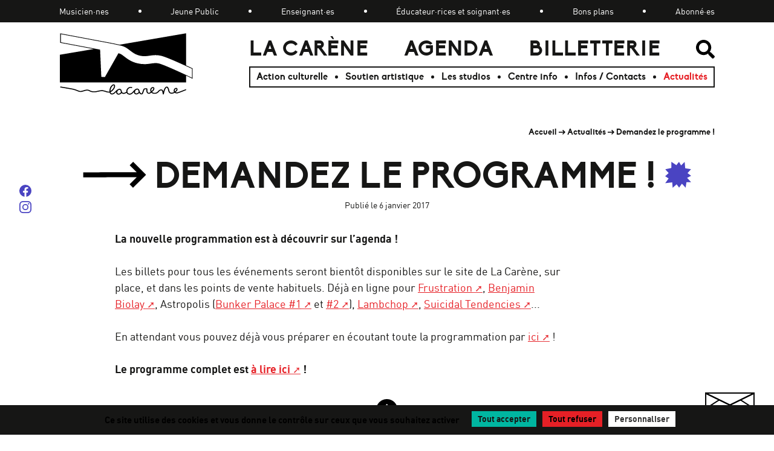

--- FILE ---
content_type: text/html; charset=utf-8
request_url: https://www.lacarene.fr/demandez-le-programme.html
body_size: 27339
content:
<!DOCTYPE HTML>
<html class="page_article article_actualites composition_actualites ltr fr no-js" lang="fr" dir="ltr">
	<head>
		<script type='text/javascript'>/*<![CDATA[*/(function(H){H.className=H.className.replace(/\bno-js\b/,'js')})(document.documentElement);/*]]>*/</script>
		
		<meta http-equiv="Content-Type" content="text/html; charset=utf-8" />

		<title>Demandez le programme ! - La Carène</title>
<meta name="description" content=" La nouvelle programmation est &#224; d&#233;couvrir sur l&#039;agenda ! Les billets pour tous les &#233;v&#233;nements seront bient&#244;t disponibles sur le site de La (&#8230;) " />
<link rel="canonical" href="https://www.lacarene.fr/demandez-le-programme.html" /><meta name="generator" content="SPIP 4.4.5" />
<meta name="viewport" content="width=device-width, initial-scale=1.0">
<link rel="alternate" type="application/rss+xml" title="Syndiquer tout le site" href="spip.php?page=backend" />
<link rel='stylesheet' href='local/cache-css/f0c4d8ff9f26aba61043f0bc59585444.css?1757926896' type='text/css' />






<script type='text/javascript'>var var_zajax_content='content';</script><script>
var mediabox_settings={"auto_detect":true,"ns":"box","tt_img":true,"sel_g":"#documents_portfolio a[type='image\/jpeg'],#documents_portfolio a[type='image\/png'],#documents_portfolio a[type='image\/gif']","sel_c":".mediabox","str_ssStart":"Diaporama","str_ssStop":"Arr\u00eater","str_cur":"{current}\/{total}","str_prev":"Pr\u00e9c\u00e9dent","str_next":"Suivant","str_close":"Fermer","str_loading":"Chargement\u2026","str_petc":"Taper \u2019Echap\u2019 pour fermer","str_dialTitDef":"Boite de dialogue","str_dialTitMed":"Affichage d\u2019un media","splash_url":"","lity":{"skin":"_simple-dark","maxWidth":"90%","maxHeight":"90%","minWidth":"400px","minHeight":"","slideshow_speed":"2500","opacite":"0.9","defaultCaptionState":"expanded"}};
</script>
<!-- insert_head_css -->











<link rel="preload" href="plugins/lacarene/polices/biko_bold-webfont.woff2" as="font" type="font/woff2" crossorigin>
<link rel="preload" href="plugins/lacarene/polices/dinpro-regular-webfont.woff2" as="font" type="font/woff2" crossorigin>
<link rel="preload" href="plugins/lacarene/polices/dinpro-bold-webfont.woff2" as="font" type="font/woff2" crossorigin>







<script type='text/javascript'>
var jQl={q:[],dq:[],gs:[],ready:function(a){"function"==typeof a&&jQl.q.push(a);return jQl},getScript:function(a,c){jQl.gs.push([a,c])},unq:function(){for(var a=0;a<jQl.q.length;a++)jQl.q[a]();jQl.q=[]},ungs:function(){for(var a=0;a<jQl.gs.length;a++)jQuery.getScript(jQl.gs[a][0],jQl.gs[a][1]);jQl.gs=[]},bId:null,boot:function(a){"undefined"==typeof window.jQuery.fn?jQl.bId||(jQl.bId=setInterval(function(){jQl.boot(a)},25)):(jQl.bId&&clearInterval(jQl.bId),jQl.bId=0,jQl.unqjQdep(),jQl.ungs(),jQuery(jQl.unq()), "function"==typeof a&&a())},booted:function(){return 0===jQl.bId},loadjQ:function(a,c){setTimeout(function(){var b=document.createElement("script");b.src=a;document.getElementsByTagName("head")[0].appendChild(b)},1);jQl.boot(c)},loadjQdep:function(a){jQl.loadxhr(a,jQl.qdep)},qdep:function(a){a&&("undefined"!==typeof window.jQuery.fn&&!jQl.dq.length?jQl.rs(a):jQl.dq.push(a))},unqjQdep:function(){if("undefined"==typeof window.jQuery.fn)setTimeout(jQl.unqjQdep,50);else{for(var a=0;a<jQl.dq.length;a++)jQl.rs(jQl.dq[a]); jQl.dq=[]}},rs:function(a){var c=document.createElement("script");document.getElementsByTagName("head")[0].appendChild(c);c.text=a},loadxhr:function(a,c){var b;b=jQl.getxo();b.onreadystatechange=function(){4!=b.readyState||200!=b.status||c(b.responseText,a)};try{b.open("GET",a,!0),b.send("")}catch(d){}},getxo:function(){var a=!1;try{a=new XMLHttpRequest}catch(c){for(var b=["MSXML2.XMLHTTP.5.0","MSXML2.XMLHTTP.4.0","MSXML2.XMLHTTP.3.0","MSXML2.XMLHTTP","Microsoft.XMLHTTP"],d=0;d<b.length;++d){try{a= new ActiveXObject(b[d])}catch(e){continue}break}}finally{return a}}};if("undefined"==typeof window.jQuery){var $=jQl.ready,jQuery=$;$.getScript=jQl.getScript};
jQl.loadjQ('local/cache-js/9ca6c31220c7a1f0595d942cbdd084f5.js?1757926896')
</script>










<!-- insert_head -->





<link rel="shortcut icon" href="local/cache-gd2/60/aaae251626d5bc12cc6cf4a2648e8b.ico?1720622428" type="image/x-icon" />
<link rel="apple-touch-icon" sizes="57x57" href="local/cache-gd2/dd/44fb7e9f2c1a8e4cb3759fbdfed313.png?1720622042" />
<link rel="apple-touch-icon" sizes="114x114" href="local/cache-gd2/75/5cc9a90979783b51a92ff37cf5f9a4.png?1720622042" />
<link rel="apple-touch-icon" sizes="72x72" href="local/cache-gd2/3d/17ccab912f3b438ffff09a1881f2c8.png?1720622042" />
<link rel="apple-touch-icon" sizes="144x144" href="local/cache-gd2/44/990ea308743cc6285833889ba06469.png?1720622042" />
<link rel="apple-touch-icon" sizes="60x60" href="local/cache-gd2/47/99d39c0a07baa8dc67c4728c602eab.png?1720622042" />
<link rel="apple-touch-icon" sizes="120x120" href="local/cache-gd2/81/b9bb03657fb6ec7c7dff29b73f930a.png?1720622043" />
<link rel="apple-touch-icon" sizes="76x76" href="local/cache-gd2/c4/d6816fb766988c18c09b80e220fa41.png?1720622043" />
<link rel="icon" type="image/png" href="local/cache-gd2/eb/19c94d932acd833ac9fa867192ccd6.png?1720622043" sizes="96x96" />
<link rel="icon" type="image/png" href="local/cache-gd2/0d/f74c98445b97c68d213e58b03c7fbd.png?1720622043" sizes="16x16" />
<link rel="icon" type="image/png" href="local/cache-gd2/9b/f9bfdc104862ce69318fc3dad7941b.png?1720622043" sizes="32x32" />
<link rel="icon" type="image/png" href="local/cache-gd2/72/3287419333817f8ebe6624b8e9c096.png?1720622043" sizes="192x192" />
<meta name="msapplication-TileImage" content="local/cache-gd2/75/5cc9a90979783b51a92ff37cf5f9a4.png?1720622042" />

<meta name="msapplication-TileColor" content="#d5d4d4" />
<meta name="theme-color" content="#d5d4d4" />
<script type="text/javascript">/* <![CDATA[ */
(function($) {
	var bigfoot_init = function() {
		if (jQuery('div.notes').is(':hidden')) {
			return true; // pas a faire ou deja fait.
		}
		littlefoot.default({
			anchorPattern: /(nb\d+(-\d+)?(footnote|appendix))/gi,
			anchorParentSelector: "span",
			footnoteSelector: "div",
			buttonTemplate: '<span class="littlefoot-footnote__container"><button aria-controls="fncontent:<%= id %>" aria-expanded="false" aria-label="Footnote <%= number %>" class="littlefoot-footnote__button littlefoot-footnote__button__number" data-footnote-button-id="<%= id %>" data-footnote-number="<%= number %>" id="<%= reference %>" rel="footnote" title="Voir la note <%= number %>"><svg viewbox="0 0 31 6" preserveAspectRatio="xMidYMid"><circle r="3" cx="3" cy="3" fill="white"></circle><circle r="3" cx="15" cy="3" fill="white"></circle><circle r="3" cx="27" cy="3" fill="white"></circle></svg></button></span>'
		});
		jQuery('div.notes').hide();
	};
	$(function(){
		bigfoot_init();
		onAjaxLoad(bigfoot_init);
	});
})(jQuery);
/* ]]> */</script>
<script type='text/javascript' src='plugins/auto/tarteaucitron/v1.9.2/lib/tarteaucitron/tarteaucitron.js' id='tauc'></script>
<script type="text/javascript">
	tarteaucitron.init({
		"privacyUrl": "", /* Privacy policy url */

		"hashtag": "#tarteaucitron", /* Ouverture automatique du panel avec le hashtag */
		"cookieName": "tarteaucitron", /* Cookie name */

		"orientation": "bottom", /* le bandeau doit être en haut (top), au milieu (middle) ou en bas (bottom) ? */

		"groupServices": false, /* Group services by category */
		"closePopup": false, /* Show a close X on the banner */

		/* Gestion petit bandeau */
		"showAlertSmall": false, /* afficher le petit bandeau en bas à droite ? */
		"cookieslist": false, /* Afficher la liste des cookies installés ? */

		/* Gestion de la petite icone Cookie */
		"showIcon": false, /* Show cookie Icon or not */
		
		"iconPosition": "BottomRight", /* BottomRight, BottomLeft, TopRight and TopLeft */

		"adblocker": false, /* Afficher un message si un adblocker est détecté */

		/* Gestion grand bandeau */
		"DenyAllCta" : true, /* Show the deny all button */
		"AcceptAllCta" : true, /* Show the accept all button when highPrivacy on */
		"highPrivacy": true, /* Si true, affiche le bandeau de consentement. Sinon, le consentement est implicite. */

		"handleBrowserDNTRequest": true, /* If Do Not Track == 1, disallow all */

		"removeCredit": false, /* supprimer le lien vers la source ? */

		"useExternalCss": false, /* If false, the tarteaucitron.css file will be loaded */
		"useExternalJs": false, /* If false, the tarteaucitron.js file will be loaded */

		

		"moreInfoLink": false, /* Show more info link */
		

		"mandatory": true, /* Show a message about mandatory cookies */

		"googleConsentMode": true, /* Activer le Google Consent Mode v2 pour Google ads & GA4 */
		"bingConsentMode": true, /* Activer le Bing Consent Mode pour Clarity & Bing Ads */
		"softConsentMode": false, /* Soft consent mode (le consentement est requis pour charger les tags) */
	});

	var tarteaucitronCustomText = {
		
		
		"icon": 'Gestionnaire de cookies - ouverture d’une fenêtre'
	}

	var tarteaucitronForceLanguage = 'fr';
</script>
<script>htactif=1;document.createElement('picture'); var image_responsive_retina_hq = 0;</script><script>image_responsive_retina_hq = 1;</script>	<!-- Plugin Métas + -->
<!-- Dublin Core -->
<link rel="schema.DC" href="https://purl.org/dc/elements/1.1/" />
<link rel="schema.DCTERMS" href="https://purl.org/dc/terms/" />
<meta name="DC.Format" content="text/html" />
<meta name="DC.Type" content="Text" />
<meta name="DC.Language" content="fr" />
<meta name="DC.Title" lang="fr" content="Demandez le programme ! &#8211; La Car&#232;ne" />
<meta name="DC.Description.Abstract" lang="fr" content="La nouvelle programmation est &#224; d&#233;couvrir sur l&#039;agenda ! Les billets pour tous les &#233;v&#233;nements seront bient&#244;t disponibles sur le site de La Car&#232;ne, sur place, et dans les points de vente habituels.&#8230;" />
<meta name="DC.Date" content="2017-01-06" />
<meta name="DC.Date.Modified" content="2024-06-10" />
<meta name="DC.Identifier" content="https://www.lacarene.fr/demandez-le-programme.html" />
<meta name="DC.Publisher" content="La Car&#232;ne" />
<meta name="DC.Source" content="https://www.lacarene.fr" />

<meta name="DC.Creator" content="La Car&#232;ne" />





<!-- Open Graph -->
 
<meta property="og:rich_attachment" content="true" />

<meta property="og:site_name" content="La Car&#232;ne" />
<meta property="og:type" content="article" />
<meta property="og:title" content="Demandez le programme ! &#8211; La Car&#232;ne" />
<meta property="og:locale" content="fr_FR" />
<meta property="og:url" content="https://www.lacarene.fr/demandez-le-programme.html" />
<meta property="og:description" content="La nouvelle programmation est &#224; d&#233;couvrir sur l&#039;agenda ! Les billets pour tous les &#233;v&#233;nements seront bient&#244;t disponibles sur le site de La Car&#232;ne, sur place, et dans les points de vente habituels.&#8230;" />

 

<meta property="og:image" content="https://www.lacarene.fr/local/cache-vignettes/L787xH413/9fcb3b1a439ebf9fa3dd8dc2fe6c4c-ed5e5.png" />
<meta property="og:image:width" content="787" />
<meta property="og:image:height" content="413" />
<meta property="og:image:type" content="image/png" />



<meta property="article:published_time" content="2017-01-06" />
<meta property="article:modified_time" content="2024-06-10" />

<meta property="article:author" content="La Car&#232;ne" />








<!-- Twitter Card -->
<meta name="twitter:card" content="summary_large_image" />
<meta name="twitter:title" content="Demandez le programme ! &#8211; La Car&#232;ne" />
<meta name="twitter:description" content="La nouvelle programmation est &#224; d&#233;couvrir sur l&#039;agenda ! Les billets pour tous les &#233;v&#233;nements seront bient&#244;t disponibles sur le site de La Car&#232;ne, sur place, et dans les points de vente habituels.&#8230;" />
<meta name="twitter:dnt" content="on" />
<meta name="twitter:url" content="https://www.lacarene.fr/demandez-le-programme.html" />

<meta name="twitter:image" content="https://www.lacarene.fr/local/cache-vignettes/L505xH253/4cd01927e908f38cf78e26072abd86-571fd.png?1721275279" />
</head>
	<body id="haut">
	<div class="page">
		
				
		<nav id="accesrapide" aria-label="Acc&#232;s rapide">
			<div class="menu">
	<ul class="menu-items">
		<li class="item"><a href="#menuprincipal">Menu</a></li>
		<li class="item"><a href="#main">Aller au contenu</a></li>
		<li class="item"><a href="spip.php?page=recherche">Rechercher</a></li>
		<li class="item"><a href="spip.php?page=plan">Plan du site</a></li>
	</ul>
</div>		</nav>
		
		
		<header class="header" id="header">
			<div class="container wrapper">

				
				<div class="accueil">
	<a rel="start home" href="https://www.lacarene.fr/" title="Accueil">
		<span class="invisible">Accueil</span>
		<svg viewBox="0 0 458 212" width="220" height="102" role="img" aria-hidden="true" focusable="false">
			<use xlink:href="#logo">
			</use>
		</svg>
	</a>
</div>
				
				<nav id="navprincipale" aria-label="Navigation principale">
	<button aria-expanded="false" aria-controls="menuprincipal" aria-labelledby="navprincipale-label">
		<span id="navprincipale-label" class="invisible">Menu</span>
		<svg xmlns="http://www.w3.org/2000/svg" width="40px" height="40px" viewBox="0 0 24 24" fill="none" stroke="currentColor" stroke-width="2" aria-hidden="true" focusable="false">
			<path d="M4 6L20 6" />
			<path d="M4 12L20 12" />
			<path d="M4 18L20 18" />
		</svg>
	</button>
	
	<ul id="menuprincipal" class="liste-items niv1">
		
		<li class="item niv1-item"><a href="-la-carene-.html" class="rotation ">La Carène</a></li>
		
		<li class="item niv1-item"><a href="-agenda-.html" class="rotation   inverse">Agenda</a></li>
		
		<li class="item niv1-item"><a href="-billetterie-.html" class="rotation ">Billetterie</a></li>
		
		<li class="item niv1-item recherche"><a href="spip.php?page=recherche">
			<span class="invisible">Rechercher</span>
			<svg viewBox="0 0 31.086 31.086" width="31" height="31" class="picto" role="img" aria-hidden="true" focusable="false">
				<use xlink:href="#picto-recherche">
				</use>
			</svg>
			<span class="invisible">recherche</span></a></li>
		
		<li class="niv2">
			<ul class="liste-items">
				
				<li class="item niv2-item bullet"><a href="-action-culturelle-.html" class="rotation inverse">Action culturelle</a></li>
				
				<li class="item niv2-item bullet"><a href="-soutien-artistique-.html" class="rotation inverse">Soutien artistique</a></li>
				
				<li class="item niv2-item bullet"><a href="-les-studios-.html" class="rotation inverse">Les studios</a></li>
				
				<li class="item niv2-item bullet"><a href="-centre-info-.html" class="rotation inverse">Centre info</a></li>
				
				<li class="item niv2-item bullet"><a href="-infos-contacts-.html" class="rotation inverse">Infos / Contacts</a></li>
				
				<li class="item niv2-item bullet on"><a href="-actualites-.html" class="rotation inverse">Actualités</a></li>
				
				
				<li class="niv3">
					<div class="container">
						<ul class="liste-items">
						
							<li class="item niv3-item bullet inverse"><a href="musicien-nes.html" class="rotation inverse">Musicien·nes</a></li>
						
							<li class="item niv3-item bullet inverse"><a href="jeune-public.html" class="rotation inverse">Jeune Public</a></li>
						
							<li class="item niv3-item bullet inverse"><a href="enseignant-es.html" class="rotation inverse">Enseignant·es</a></li>
						
							<li class="item niv3-item bullet inverse"><a href="educateur-rices-et-soignant-es.html" class="rotation inverse">Éducateur·rices et soignant·es</a></li>
						
							<li class="item niv3-item bullet inverse"><a href="bons-plans.html" class="rotation inverse">Bons plans</a></li>
						
							<li class="item niv3-item bullet inverse"><a href="abonne-es.html" class="rotation inverse">Abonné·es</a></li>
						
						</ul>
					</div>
				</li>
				
			</ul>
		</li>
		
	</ul>
	
</nav>				
			</div>
		</header>
		
		
		 
		<nav class="fildariane" id="fildariane" aria-label="Vous &#234;tes ici">
			<div class="container">
				<ul class="breadcrumb-items">
	 
	
	
	 
	

	 
	<li class="item"><a href="https://www.lacarene.fr/">Accueil</a>
    <span class="sep">
        <svg viewBox="0 0 359.72 255.53" width="11" height="8" class="picto-fleche" role="img" aria-hidden="true" focusable="false">
            <use xlink:href="#fleche">
            </use>
        </svg>
    </span>
</li>


<li class="item"><a href="-actualites-.html">Actualités</a>
    <span class="sep">
        <svg viewBox="0 0 359.72 255.53" width="11" height="8" class="picto-fleche" role="img" aria-hidden="true" focusable="false">
            <use xlink:href="#fleche">
            </use>
        </svg>
    </span>
</li>


<li class="item  active"><span class="on">Demandez le programme !</span>
</li>
</ul>			</div>
		</nav>
		
		
		<div class="central">
			<div class="container" id="container">
				<div class="wrapper" id="wrapper">
					<main class="main" id="main">
						<article itemscope itemtype="http://schema.org/Article">
	
	<header class="cartouche">
		<h1><svg viewBox="0 0 619.98 255.87" width="105" height="43" class="picto-fleche" role="img" aria-hidden="true" focusable="false">
				<use xlink:href="#fleche-long"></use>
			</svg>
			<span class="crayon article-titre-343 " itemprop="name">Demandez le programme&nbsp;!</span>
			<svg viewBox="0 0 253.62 254.2" width="43" height="43" class="picto-titre permanent" role="img" aria-hidden="true" focusable="false">
				<use xlink:href="#forme-explosion"></use>
			</svg>
		</h1>
		<p class="date_article"><time datetime="2017-01-06T11:41:05Z">Publié le 6 janvier 2017</time></p>
	</header>

	<div class="contenu" itemprop="articleBody">
		
		<div class="crayon article-texte-343 texte clearfix"><p><strong>La nouvelle programmation est à découvrir sur l&#8217;agenda&nbsp;!</strong></p>
<p>Les billets pour tous les événements seront bientôt disponibles sur le site de La Carène, sur place, et dans les points de vente habituels. Déjà en ligne pour <a href="http://www.lacarene.fr/FRUSTRATION.html" class="spip_out" rel="external">Frustration</a>, <a href="http://www.lacarene.fr/Benjamin-Biolay.html" class="spip_out" rel="external">Benjamin Biolay</a>, Astropolis (<a href="http://www.lacarene.fr/ASTROPOLIS-L-HIVER-BUNKER-PALACE-1.html" class="spip_out" rel="external">Bunker Palace #1</a> et <a href="http://www.lacarene.fr/ASTROPOLIS-L-HIVER-22-5-BUNKER-PALACE-2.html" class="spip_out" rel="external">#2</a>), <a href="http://www.lacarene.fr/LAMBCHOP.html" class="spip_out" rel="external">Lambchop</a>, <a href="http://www.lacarene.fr/SUICIDAL-TENDENCIES.html" class="spip_out" rel="external">Suicidal Tendencies</a>...</p>
<p>En attendant vous pouvez déjà vous préparer en écoutant toute la programmation par <a href="https://play.soundsgood.co/playlist/sweet-winter-2" class="spip_out" rel="external">ici</a>&nbsp;!</p>
<p><strong>Le programme complet est <a href="http://www.calameo.com/read/004901623ff15ef9a90bf" class="spip_out" rel="external">à lire ici</a>&nbsp;!</strong></p></div>
	</div>

	<footer>
		
	</footer>

	<aside>
		
					</aside>
</article>


<div class="bandeau-formes soleils largeur-contenu">
	<svg viewBox="0 0 256 256" width="75" height="75" role="img" aria-hidden="true" focusable="false">
		<use xlink:href="#forme-soleil">
		</use>
	</svg><svg viewBox="0 0 256 256" width="75" height="75" role="img" aria-hidden="true" focusable="false">
		<use xlink:href="#forme-soleil">
		</use>
	</svg><svg viewBox="0 0 256 256" width="75" height="75" role="img" aria-hidden="true" focusable="false">
		<use xlink:href="#forme-soleil">
		</use>
	</svg><svg viewBox="0 0 256 256" width="75" height="75" role="img" aria-hidden="true" focusable="false">
		<use xlink:href="#forme-soleil">
		</use>
	</svg><svg viewBox="0 0 256 256" width="75" height="75" role="img" aria-hidden="true" focusable="false">
		<use xlink:href="#forme-soleil">
		</use>
	</svg><svg viewBox="0 0 256 256" width="75" height="75" role="img" aria-hidden="true" focusable="false">
		<use xlink:href="#forme-soleil">
		</use>
	</svg><svg viewBox="0 0 256 256" width="75" height="75" role="img" aria-hidden="true" focusable="false">
		<use xlink:href="#forme-soleil">
		</use>
	</svg><svg viewBox="0 0 256 256" width="75" height="75" role="img" aria-hidden="true" focusable="false">
		<use xlink:href="#forme-soleil">
		</use>
	</svg><svg viewBox="0 0 256 256" width="75" height="75" role="img" aria-hidden="true" focusable="false">
		<use xlink:href="#forme-soleil">
		</use>
	</svg><svg viewBox="0 0 256 256" width="75" height="75" role="img" aria-hidden="true" focusable="false">
		<use xlink:href="#forme-soleil">
		</use>
	</svg>
</div>
<aside>
	<section id="actus">
    <header>
        <h2>
            <svg viewBox="0 0 619.98 255.87" width="60" height="24" class="picto-fleche" role="img" aria-hidden="true" focusable="false">
                <use xlink:href="#fleche-long">
            </use>
            </svg><svg viewBox="0 0 253.02 253.49" width="26" height="26" class="picto-titre" role="img" aria-hidden="true" focusable="false">
                <use xlink:href="#forme-explosion">
                </use>
            </svg>
            Nos actus
        </h2>
    </header>
    <div class="grille articles actualites">
	 	<a id='pagination_articles' class='pagination_ancre'></a> 
	<ul class="grille-items grille-actus sm:grid sm:grid-cols-2 md:grid-cols-3 sm:gap-5 md:gap-36">
		
		<li class="item	lg:col-span-2"
			itemscope itemtype="http://schema.org/Article"><a href="les-inouis-2026-du-printemps-de-bourges-inscriptions.html" itemprop="url" class="bordure rotation inverse">			
			<figure>
				 
			<picture class='vignette_article' style="background-image:url([data-uri])">
<!--[if IE 9]><video style="display: none;"><![endif]--><source media="(-webkit-min-device-pixel-ratio: 2), (min-resolution: 2dppx)" srcset="local/adapt-img/301/20x/local/cache-gd2/da/60dd7230fd4d814e899e0b2033307a.jpg@.webp?1761040490 602w" sizes="(min-width: 301px) 301px, 100vw" type="image/webp"><source media="(-webkit-min-device-pixel-ratio: 2), (min-resolution: 2dppx)" srcset="local/adapt-img/301/20x/local/cache-gd2/da/60dd7230fd4d814e899e0b2033307a.jpg?1761119921 602w" sizes="(min-width: 301px) 301px, 100vw" type="image/jpeg"><source media="(-webkit-min-device-pixel-ratio: 1.5), (min-resolution: 1.5dppx)" srcset="local/adapt-img/301/15x/local/cache-gd2/da/60dd7230fd4d814e899e0b2033307a.jpg@.webp?1761049144 452w" sizes="(min-width: 301px) 301px, 100vw" type="image/webp"><source media="(-webkit-min-device-pixel-ratio: 1.5), (min-resolution: 1.5dppx)" srcset="local/adapt-img/301/15x/local/cache-gd2/da/60dd7230fd4d814e899e0b2033307a.jpg?1761154566 452w" sizes="(min-width: 301px) 301px, 100vw" type="image/jpeg"><source media="(-webkit-min-device-pixel-ratio: 1), (min-resolution: 1dppx)" srcset="local/adapt-img/301/10x/local/cache-gd2/da/60dd7230fd4d814e899e0b2033307a.jpg@.webp?1761040122 301w" sizes="(min-width: 301px) 301px, 100vw" type="image/webp"><!--[if IE 9]></video><![endif]-->
<img src='local/adapt-img/301/10x/local/cache-gd2/da/60dd7230fd4d814e899e0b2033307a.jpg?1761040824' width='301' height='301' class='adapt-img' srcset='local/adapt-img/301/10x/local/cache-gd2/da/60dd7230fd4d814e899e0b2033307a.jpg?1761040824 301w' sizes='(min-width: 301px) 301px, 100vw' loading='lazy' onload='this.parentNode.className+=&#039; loaded&#039;' alt='' /></picture>
				<figcaption>
					<h3 itemprop="name" class="h3">Les iNOUïS 2026 du Printemps de Bourges : inscriptions !</h3>
					<p class="date_article"><time datetime="2025-10-21T09:48:51Z">Publié le 21 octobre</time></p>
					<div class="introduction entry-content">
<p>C’est parti pour Les iNOUïS 2026 du Printemps de Bourges Crédit Mutuel&nbsp;! 
<br class='autobr' />
Artistes en groupe ou solo, musicien·nes,&nbsp;(…)</p>
</div>
					<div class="ui fleche translation-h">
						<div>
							<svg viewBox="0 0 619.98 255.87" width="30" height="12" role="img" aria-hidden="true" focusable="false">
								<use xlink:href="#fleche-long">
								</use>
							</svg>
						</div>
					</div>
				</figcaption>
			</figure>
		</a></li>
		
		<li class="item	lg:col-span-1 lg:row-span-2 horizontale"
			itemscope itemtype="http://schema.org/Article"><a href="matri-music-party-le-report.html" itemprop="url" class="bordure rotation inverse">			
			<figure>
				 
			<picture class='vignette_article' style="background-image:url([data-uri])">
<!--[if IE 9]><video style="display: none;"><![endif]--><source media="(-webkit-min-device-pixel-ratio: 2), (min-resolution: 2dppx)" srcset="local/adapt-img/301/20x/local/cache-gd2/eb/7769dfd08bf1ef0ee92fcabab28b27.jpg@.webp?1759246472 602w" sizes="(min-width: 301px) 301px, 100vw" type="image/webp"><source media="(-webkit-min-device-pixel-ratio: 2), (min-resolution: 2dppx)" srcset="local/adapt-img/301/20x/local/cache-gd2/eb/7769dfd08bf1ef0ee92fcabab28b27.jpg?1759598820 602w" sizes="(min-width: 301px) 301px, 100vw" type="image/jpeg"><source media="(-webkit-min-device-pixel-ratio: 1.5), (min-resolution: 1.5dppx)" srcset="local/adapt-img/301/15x/local/cache-gd2/eb/7769dfd08bf1ef0ee92fcabab28b27.jpg@.webp?1759245859 452w" sizes="(min-width: 301px) 301px, 100vw" type="image/webp"><source media="(-webkit-min-device-pixel-ratio: 1.5), (min-resolution: 1.5dppx)" srcset="local/adapt-img/301/15x/local/cache-gd2/eb/7769dfd08bf1ef0ee92fcabab28b27.jpg?1759946465 452w" sizes="(min-width: 301px) 301px, 100vw" type="image/jpeg"><source media="(-webkit-min-device-pixel-ratio: 1), (min-resolution: 1dppx)" srcset="local/adapt-img/301/10x/local/cache-gd2/eb/7769dfd08bf1ef0ee92fcabab28b27.jpg@.webp?1759245204 301w" sizes="(min-width: 301px) 301px, 100vw" type="image/webp"><!--[if IE 9]></video><![endif]-->
<img src='local/adapt-img/301/10x/local/cache-gd2/eb/7769dfd08bf1ef0ee92fcabab28b27.jpg?1759250299' class='adapt-img spip_logo' width='301' height='301' alt='' srcset='local/adapt-img/301/10x/local/cache-gd2/eb/7769dfd08bf1ef0ee92fcabab28b27.jpg?1759250299 301w' sizes='(min-width: 301px) 301px, 100vw' loading='lazy' onload='this.parentNode.className+=&#039; loaded&#039;' /></picture>
				<figcaption>
					<h3 itemprop="name" class="h3">Matri Music Party : le report</h3>
					<p class="date_article"><time datetime="2025-09-30T15:13:10Z">Publié le 30 septembre</time></p>
					<div class="introduction entry-content">
<p>Samedi 20 septembre, La Carène a vibré, réfléchi, chanté, dansé. Une journée et soirée dédiées au matrimoine musical qui&nbsp;(…)</p>
</div>
					<div class="ui fleche translation-h">
						<div>
							<svg viewBox="0 0 619.98 255.87" width="30" height="12" role="img" aria-hidden="true" focusable="false">
								<use xlink:href="#fleche-long">
								</use>
							</svg>
						</div>
					</div>
				</figcaption>
			</figure>
		</a></li>
		
		<li class="item	lg:col-span-2"
			itemscope itemtype="http://schema.org/Article"><a href="la-carene-recrute-un-e-programmateur-rice-artistique.html" itemprop="url" class="bordure rotation inverse">			
			<figure>
				 
			<picture class='vignette_article' style="background-image:url([data-uri])">
<!--[if IE 9]><video style="display: none;"><![endif]--><source media="(-webkit-min-device-pixel-ratio: 2), (min-resolution: 2dppx)" srcset="local/adapt-img/301/20x/local/cache-gd2/3c/01b2beaf1b8107e035b40a033fe466.jpg@.webp?1757941967 602w" sizes="(min-width: 301px) 301px, 100vw" type="image/webp"><source media="(-webkit-min-device-pixel-ratio: 2), (min-resolution: 2dppx)" srcset="local/adapt-img/301/20x/local/cache-gd2/3c/01b2beaf1b8107e035b40a033fe466.jpg?1758053328 602w" sizes="(min-width: 301px) 301px, 100vw" type="image/jpeg"><source media="(-webkit-min-device-pixel-ratio: 1.5), (min-resolution: 1.5dppx)" srcset="local/adapt-img/301/15x/local/cache-gd2/3c/01b2beaf1b8107e035b40a033fe466.jpg@.webp?1757942936 452w" sizes="(min-width: 301px) 301px, 100vw" type="image/webp"><source media="(-webkit-min-device-pixel-ratio: 1.5), (min-resolution: 1.5dppx)" srcset="local/adapt-img/301/15x/local/cache-gd2/3c/01b2beaf1b8107e035b40a033fe466.jpg?1759946485 452w" sizes="(min-width: 301px) 301px, 100vw" type="image/jpeg"><source media="(-webkit-min-device-pixel-ratio: 1), (min-resolution: 1dppx)" srcset="local/adapt-img/301/10x/local/cache-gd2/3c/01b2beaf1b8107e035b40a033fe466.jpg@.webp?1757927545 301w" sizes="(min-width: 301px) 301px, 100vw" type="image/webp"><!--[if IE 9]></video><![endif]-->
<img src='local/adapt-img/301/10x/local/cache-gd2/3c/01b2beaf1b8107e035b40a033fe466.jpg?1757942159' width='301' height='301' class='adapt-img' srcset='local/adapt-img/301/10x/local/cache-gd2/3c/01b2beaf1b8107e035b40a033fe466.jpg?1757942159 301w' sizes='(min-width: 301px) 301px, 100vw' loading='lazy' onload='this.parentNode.className+=&#039; loaded&#039;' alt='' /></picture>
				<figcaption>
					<h3 itemprop="name" class="h3">La Carène recrute un·e programmateur·rice artistique</h3>
					<p class="date_article"><time datetime="2025-09-15T13:11:15Z">Publié le 15 septembre</time></p>
					<div class="introduction entry-content">
<p>La Carène, scène de musiques actuelles (SMAC) située au port de Brest, est équipée d’une grande salle de 1300 places et d’un&nbsp;(…)</p>
</div>
					<div class="ui fleche translation-h">
						<div>
							<svg viewBox="0 0 619.98 255.87" width="30" height="12" role="img" aria-hidden="true" focusable="false">
								<use xlink:href="#fleche-long">
								</use>
							</svg>
						</div>
					</div>
				</figcaption>
			</figure>
		</a></li>
		
	</ul>
	 
	
	
	
</div>    <div class="boutons">
        <a href="-actualites-.html" class="ui bouton">
            Voir les actus
            <div class="ui fleche translation-h">
                <div>
                    <svg viewBox="0 0 619.98 255.87" width="30" height="12" role="img" aria-hidden="true" focusable="false">
                        <use xlink:href="#fleche-long">
                        </use>
                    </svg>
                </div>
            </div>
        </a>
    </div>
</section></aside>					</main>
				</div>
			</div>

			<div id="outils-g">
    <ul class="liste-items sociaux">
        <li class="item"> <a href="https://www.facebook.com/lacarenebrest" class="external masquer">
            <span class="invisible">Suivez-nous sur Facebook</span>
            <svg viewBox="0 0 31.586 31.395" width="20" height="20" class="picto" role="img" aria-hidden="true" focusable="false">
                <use xlink:href="#sociaux_fb"></use>
            </svg>
        </a></li>
        <li class="item"> <a href="https://www.instagram.com/lacarene.brest/" class="external masquer">
            <span class="invisible">Suivez-nous sur instagram</span>
            <svg viewBox="0 0 31.518 31.511" width="20" height="20" class="picto" role="img" aria-hidden="true" focusable="false">
                <use xlink:href="#sociaux_ig"></use>
            </svg>
        </a></li>
    </ul>
</div>
<div id="outils-d">
    <a href="newsletter.html">
        <svg viewBox="0 0 82.087 28.05" width="82" height="28" role="img" aria-hidden="true" focusable="false">
            <use xlink:href="#enveloppe">
            </use>
        </svg>
        <svg viewBox="0 0 82.087 28.05" width="82" height="28" class="ouverture" role="img" aria-hidden="true" focusable="false">
            <use xlink:href="#enveloppeouverture"></use>
        </svg>
        <div class="bordure">Newsletter</div>
    </a>
</div>	
<div id="retour-haut">
    <a href="#haut">
        <span class="invisible">Retour haut de page</span>
        <svg viewBox="0 0 36 36" width="36" height="36" class="translation-v" role="img" aria-hidden="true" focusable="false">
            <use xlink:href="#fleche-rond"></use>
        </svg>
    </a>
</div>		</div>
		
		
		<footer class="footer" id="footer">
			<div class="container">
				<ul class="liste-items rotation inverse">
	<li class="item"><a href="https://www.lacarene.fr/">Accueil</a></li>
	<li class="item"><a href="-infos-contacts-.html">Infos / Contacts</a></li>
	<li class="item"><a href="newsletter.html">Newsletter</a></li><li class="item"><a href="faq.html">FAQ</a></li>
</ul>


<ul class="liste-items rotation inverse">
	
		<li class="item"><a href="accessibilite.html">Accessibilité</a></li>
	
		<li class="item"><a href="egalite-f-h.html">Égalité F/H</a></li>
	
		<li class="item"><a href="vss.html">VSS</a></li>
	
		<li class="item"><a href="eco-responsabilite.html">Éco-responsabilité</a></li>
	
</ul>		


<ul class="liste-items rotation inverse">
	<li class="item"><a rel="contents" href="spip.php?page=plan">Plan du site</a></li>
	<li class="item"><a href="mentions-legales.html">Mentions légales</a></li>
	<li class="item"><a href="spip.php?page=login&amp;url=demandez-le-programme.html" rel="nofollow" class='login_modal'>Se connecter</a></li> </ul>


<ul class="liste-items sociaux">
	<li class="item"> <a href="https://www.facebook.com/lacarenebrest" class="external masquer">
		<span class="invisible">Suivez-nous sur Facebook</span>
		<svg viewBox="0 0 31.586 31.395" width="32" height="32" class="picto" role="img" aria-hidden="true" focusable="false">
			<use xlink:href="#sociaux_fb">
			</use>
		</svg>
	</a></li>
	<li class="item"> <a href="https://www.instagram.com/lacarene.brest/" class="external masquer">
		<span class="invisible">Suivez-nous sur instagram</span>
		<svg viewBox="0 0 31.518 31.511" width="32" height="32" class="picto" role="img" aria-hidden="true" focusable="false">
			<use xlink:href="#sociaux_ig">
			</use>
		</svg>
	</a></li>
</ul>

<a href="https://www.lacarene.fr" class="baseline" rel="start home">
	<span class="invisible">Accueil</span>
	<svg viewBox="0 0 434 37" width="264" height="23" class="translation-h" role="img" aria-hidden="true" focusable="false">
		<use xlink:href="#baseline">
		</use>
	</svg>
</a>			</div>
		</footer>
	</div>
	<svg version="1.1" xmlns="http://www.w3.org/2000/svg" xmlns:xlink="http://www.w3.org/1999/xlink" x="0px" y="0px" style="display:none;">
    <symbol id="logo" viewBox="0 0 458 212">
        <path d="M0 95.113a3174.685 3174.685 0 0 0-26.427-13.656l-.184-144.735-270.954 51.482a1846.15 1846.15 0 0 0-36.741-8.569l-205.107-42.596s.081 42.38.021 42.414l162.662 33.866-.12-2.948-159.666-33.251a9015.302 9015.302 0 0 0-.053-18.897c-.025-6.84-.053-13.679-.07-17.669l201.718 41.878c.874.192 21.686 4.781 44.98 10.605 14.096 3.523 24.483 12.367 34.53 20.921 11.355 9.67 22.082 18.802 39.672 23.449 6.644 1.755 12.984 2.608 19.383 2.608 7.325 0 14.022-1.089 21.115-2.241 7.615-1.238 15.491-2.517 24.383-2.517 7.832 0 15.347 1.011 22.975 3.09 23.482 6.405 87.72 39.032 125.019 58.501l-.004 40.426c-42.098-22.275-113.611-58.714-134.434-64.392-4.587-1.251-8.91-1.834-13.606-1.834-5.934 0-11.801.954-18.595 2.059-7.785 1.265-16.609 2.699-26.843 2.699-9.544 0-18.878-1.24-28.534-3.791-25.459-6.725-41.138-20.076-53.742-30.807-7.535-6.416-14.043-11.956-20-13.445-1.239-.31-2.471-.616-3.697-.919l-1.341 2.619-53.425 104.258-14.818-.392c-.003-.049-4.827-120.01-4.827-120.01l-26.528-5.441-137.25 25.549v124.964l513.993-.178-.096-30.598c9.201 4.777 18.317 10.014 26.605 14.419L0 95.113Zm-43.726-22.41-1.023-.511 1.023.511m-3.88-1.939c-.378-.188-.757-.376-1.134-.565l1.134.565M-61.499 63.906l-1.894-.924 1.894.924m-4.024-1.959-2.184-1.055 2.184 1.055M-149.97 32.406c-.257-.002-.519-.011-.775-.011.256 0 .518.009.775.011m19.404 2.315c-.375-.087-.741-.16-1.112-.241.371.081.737.154 1.112.241m-3.351-.711c-.435-.083-.863-.156-1.293-.233.43.077.858.15 1.293.233M-143.566 32.695c-.413-.033-.826-.068-1.235-.095.409.027.822.062 1.235.095m-3.141-.198c-.367-.017-.738-.038-1.102-.05.364.012.735.033 1.102.05M-196.479 37.149c.274.001.544-.008.816-.01-.232.002-.46.012-.693.012l-.123-.002m18.297-1.801c-.219.036-.436.069-.654.104.219-.035.435-.068.654-.104m-2.441.383-.923.138c.308-.047.614-.09.923-.138M-190.44 36.911c-.339.026-.678.052-1.019.075.341-.023.68-.049 1.019-.075m-2.535.153c-.323.015-.645.033-.97.043.325-.01.647-.028.97-.043m17.71-2.187 2.222-.359-2.222.359M-150.621 73.921c-.175-.001-.35-.005-.524-.004.078-.001.158-.005.237-.005.096 0 .192.008.287.009m-47.561 4.721c.466.008.936.019 1.397.021-.461-.002-.931-.013-1.397-.021m-23.157-2.813c.473.107.932.195 1.4.295-.468-.1-.927-.188-1.4-.295m4.146.86c.542.103 1.072.19 1.607.283-.535-.093-1.065-.18-1.607-.283M-201.787 78.525c.505.025 1.01.05 1.508.067-.498-.017-1.003-.042-1.508-.067m49.207-4.58c-.19.005-.381.007-.572.015.191-.008.382-.01.572-.015m-2.583.127c-.114.008-.231.02-.345.028.114-.008.231-.02.345-.028m-2.049.176c-.238.024-.479.052-.719.077.24-.025.481-.053.719-.077m-4.225.509-.858.121.858-.121m-2.226.323-.84.127.84-.127m-2.424.376-.676.108c.228-.037.451-.071.676-.108m18.183-1.452.13.005-.13-.005m2.932.275c.181.022.361.043.542.068-.182-.025-.361-.046-.542-.068m3.345.533c.177.035.356.075.533.112-.177-.037-.356-.077-.533-.112m94.497 42.699c6.953 3.541 13.721 6.575 20.519 10.104-6.796-3.529-13.568-6.564-20.519-10.104m-89.046-41.31c.212.066.442.144.662.215-.22-.071-.45-.149-.662-.215m2.127.702.836.292-.836-.292m2.39.853c.298.11.595.219.902.335-.307-.116-.604-.225-.902-.335m2.74 1.038c.267.104.523.201.796.308-.273-.107-.529-.204-.796-.308m3.61 1.436c.161.065.333.138.496.204-.162-.066-.335-.139-.496-.204m3.044 1.262 1.105.47-1.105-.47m10.477 4.573 1.153.517-1.153-.517m4.806 2.179c.393.18.8.369 1.197.552-.397-.183-.804-.372-1.197-.552m3.859 1.781 1.697.791-1.697-.791m8.174 3.841c.624.297 1.248.592 1.88.894-.632-.302-1.256-.597-1.88-.894m4.329 2.066 1.832.879-1.832-.879M-80.39 100.885l2.487 1.219-2.487-1.219m8.766 4.314 2.847 1.411-2.847-1.411M-51.297 115.392c1.208.613 2.415 1.226 3.624 1.842-1.208-.616-2.417-1.229-3.624-1.842" transform="matrix(.84559 0 0 .7645 457.177 48.515)"/>
        <path d="m0 20.121-2.868 1.074c-1.022.382-1.92.741-2.729 1.064-2.076.828-3.447 1.376-4.681 1.415-2.026.066-4.291-.18-6.058-1.19 2.507-1.962 4.072-3.67 5.536-5.582 1.916-2.498 2.766-4.987 2.596-7.606-.143-2.231-1.32-4.956-4.191-5.913-2.373-.788-5.533.248-7.868 2.581-2.505 2.505-3.737 6.272-3.566 10.897.067 1.799.452 3.416 1.121 4.824-.539.35-1.116.712-1.731 1.091-.014.01-1.457.943-3.01 1.404-1.541.459-5.64 1.676-8.65.194-2.828-1.392-4.788-4.789-5.991-10.385-.12-.556-.235-1.118-.35-1.682-.911-4.449-1.854-9.049-5.071-12.612-1.128-1.249-2.289-1.999-3.55-2.293-2.491-.579-5.158.674-7.32 3.443-2.222 2.848-3.613 6.081-4.68 8.868-1.069 2.796-2.069 6.102-2.924 9.598-.502-1.955-1.115-4-2.4-5.808-1.874-2.635-5.743-4.017-9.017-3.216-5.353 
            1.312-8.01 4.755-10.355 7.792l-1.334 1.69c-1.421 1.813-3.352 3.304-5.437 4.198-2.14.918-2.794 1.164-5.072 1.321l-.197.014c-3.242.225-6.308.439-10.125-2.048-.643-.419-1.296-1.037-1.911-1.773l.537-.509c.539-.513.955-.909 1.196-1.121 4.025-3.538 6.193-6.861 7.252-11.116.609-2.454.468-4.426-.433-6.031-1.343-2.391-4.168-3.798-6.698-3.345-2.181.389-4.451 1.828-5.92 3.757-2.135 2.802-4.003 5.819-3.44 11.9.17 1.841.857 3.879 1.863 5.784-4.061 3.654-5.784 4.682-6.496 4.824-3.684.006-5.026-2.299-5.168-2.575-1.073-2.146-1.64-3.454-1.769-7.49-.025-.79-.062-1.513-.097-2.202-.109-2.144-.196-3.836.17-6.126l-2.401-2.491c-1.149.142-2.33.155-3.471.168-3.057.035-6.217.07-8.869 2.506l.004.004a8.633 8.633 0 0 0-.502.499c-.415.439-.78.92-1.086 1.435l-5.927 17.842c-.11.199-.271.364-.473.48l-.115.067a3.218 3.218 0 0 1-.808.354c-1.532.391-3.507.059-6.467-5.325-.858-1.56-1.321-3.529-1.811-5.613-.986-4.188-2.103-8.934-7.049-10.523-1.855-.596-3.94-.487-6.029.314a19.13 19.13 0 0 0-3.257 1.636l-.013-.021c-.079.048-.145.107-.221.158-3.56 2.269-5.949 5.402-8.264 8.464-.505.668-1.022 1.341-1.548 2.012-4.36 5.021-6.765 7.789-10.556 9.323-2.093.848-4.384.874-6.808.08-2.469-.809-4.219-2.479-5.2-4.964-1.46-3.696-1.027-8.928 1.054-12.724.755-1.376 1.708-2.685 2.913-4.003 3.068-3.353 7.881-4.656 12.264-3.315l1.425.435 1.264-4.141-1.424-.434c-5.971-1.825-12.536-.044-16.722 4.534-1.443 1.577-2.593 3.161-3.515 4.844-1.617 2.95-2.719 7.228-2.382 11.499-2.403 2.053-4.922 3.989-7.81 4.916-2.785.895-6.687.699-8.67-1.849-1.173-1.506-1.665-3.721-2.186-6.068-.816-3.677-1.741-7.844-5.839-9.544-2.455-1.019-5.436-.693-8.621.944-.455.233-.889.492-1.322.752l-.003-.005c-.018.011-.033.024-.05.035-4.103 2.473-7.277 6.038-10.348 9.506-1.49 1.682-3.031 3.422-4.626 4.964-3.173 3.066-7.826 5.708-11.368 3.923-1.871-.942-2.77-2.916-3.167-5.309 4.207-2.257 7.675-6.217 10.665-9.631l.366-.418c4.911-5.601 7.948-13.679 7.221-19.207-.39-2.965-1.777-4.461-2.873-5.193-2.567-1.717-5.951-1.088-9.056 1.68-8.756 7.81-10.551 19.345-10.843 25.526-.059 1.253-.131 2.796-.08 4.446a9.095 9.095 0 0 1-2.614.293 31.598 31.598 0 0 1-13.164-3.423l-10.207-2.761.013-.098c-4.263-.588-7.146-.224-7.897-.104-3.286.129-7.953 1.265-12.89 2.466-4.578 1.114-9.311 2.265-12.155 2.351-5.11.156-10.399.314-15.116-1.43-1.675-.62-3.278-1.478-4.974-2.386-2.44-1.307-4.961-2.658-7.829-3.325-6.337-1.475-12.482.706-18.423 2.819-5.802 2.06-11.285 4.005-16.497 2.482-4.062-1.189-7.36-2.681-11.179-4.409l-2.225-1.002c-4.97-2.219-13.211-4.566-18.308-5.554l-10.203-1.986c-11.522-2.247-19.848-3.871-36.234-6.85l-.765 4.212c16.358 2.973 24.672 4.596 36.18 6.84l10.208 1.987c4.754.921 12.751 3.194 17.378 5.259l2.204.994c3.801 1.719 7.392 3.344 11.741 4.617 6.547 1.917 12.945-.358 19.133-2.557 5.607-1.992 10.9-3.873 16.02-2.683 2.316.539 4.483 1.7 6.777 2.929 1.75.937 3.559 1.906 5.512 2.628 3.98 1.471 8.205 1.784 12.232 1.784 1.537 0 3.044-.046 4.498-.09 3.29-.099 8.025-1.251 13.037-2.471 4.579-1.113 9.313-2.266 12.158-2.351l.333-.037c.026-.005 2.575-.459 6.702.107l8.805 2.473a35.975 35.975 0 0 0 14.978 3.895 13.261 13.261 0 0 0 3.262-.284c.671 3.111 2.161 6.041 5.329 7.636a9.851 9.851 0 0 0 4.481 1.044c3.786 0 7.966-1.973 11.841-5.719 1.717-1.659 3.315-3.464 4.859-5.208l.492-.553c-.242 2.744.149 5.259.957 6.831 1.666 3.243 4.556 5.217 7.932 5.417.224.013.448.019.674.019 2.833 0 5.765-1.041 8.326-2.97 1.63-1.228 2.858-2.572 3.891-3.925 3.349 3.604 8.771 3.972 12.851 2.662 2.854-.916 5.314-2.537 7.531-4.29.018.049.033.099.053.148 1.455 3.686 4.179 6.275 7.877 7.487 1.598.525 3.198.786 4.762.786 1.736 0 3.427-.323 5.019-.967 3.42-1.384 5.837-3.46 8.65-6.498 1.339-1.295 2.493-2.653 3.57-4.019.001 2.107.386 3.974 1.035 5.237 1.665 3.242 4.556 5.216 7.933 5.416.223.013.446.02.671.02 2.834 0 5.767-1.042 8.328-2.972 1.563-1.177 2.756-2.461 3.763-3.759 1.691 2.892 5.152 7.734 10.7 6.335.627-.159 1.253-.421 1.92-.807l.118-.068a5.56 5.56 0 0 0 2.271-2.492l5.788-17.54c.116-.172.248-.337.394-.49.123-.131.221-.231.284-.294h.001c1.36-1.25 3.162-1.332 5.989-1.364.416-.005.837-.01 1.264-.02-.078 1.514-.01 2.872.066 4.361.034.663.07 1.358.094 2.118.143 4.455.773 6.388 2.207 9.253.099.212 2.566 5.142 9.286 4.999l.167-.011c2.033-.21 4.846-2.213 8.552-5.516.856.991 1.786 1.839 2.739 2.46 5.033 3.278 9.333 2.977 12.787 2.739l.195-.014c2.85-.196 3.979-.589 6.48-1.661 2.741-1.175 5.276-3.131 7.121-5.485l.646-.804c.242-.307.482-.619.724-.932 2.098-2.716 4.078-5.282 7.96-6.233 1.528-.379 3.615.334 4.458 1.52.897 1.262 1.355 2.878 1.783 4.563.607 2.384 1.042 5.776 1.427 8.769.148 1.151.288 2.246.429 3.213l4.291-.063c.846-7.306 2.748-15.442 4.965-21.232.952-2.488 2.179-5.354 4.049-7.752 1.033-1.322 2.172-2.071 2.925-1.892.367.085.811.415 1.32.979 2.427 2.687 3.213 6.521 4.043 10.58.119.578.237 1.153.36 1.723 1.498 6.974 4.217 11.343 8.31 13.358 4.536 2.233 9.812.663 11.795.072 2.177-.647 4.07-1.879 4.095-1.898.74-.455 1.429-.892 2.073-1.313 2.37 1.979 5.769 3.014 9.905 2.882 1.998-.063 3.739-.759 6.151-1.722.782-.312 1.65-.659 2.64-1.028l2.922-1.094 25.125-10.912V8.683L0 20.121Zm-281.036-4.564c.441-9.364 3.868-17.565 9.4-22.499 1.113-.992 2.187-1.527 3-1.527.294 0 .554.069.769.214.638.426.889 1.41.988 2.16.491 3.734-1.688 10.66-6.184 15.789l-.368.419c-2.358 2.693-4.893 5.588-7.68 7.564.014-.708.042-1.419.075-2.12m38.374 11.617c-1.946 1.464-4.12 2.207-6.141 2.087-1.808-.107-3.388-1.227-4.336-3.073-1.196-2.327-.859-9.813 4.1-13.002.349-.208.697-.419 1.06-.606 1.408-.722 3.414-1.447 4.986-.796 1.92.797 2.494 2.983 3.271 6.484.311 1.397.65 2.893 1.17 4.334-1.083 1.617-2.311 3.215-4.11 4.572m72.17-.915c-1.944 1.466-4.118 2.21-6.14 2.088-1.807-.107-3.389-1.227-4.337-3.072-1.185-2.309-.858-9.685 3.983-12.918.821-.52 1.702-.988 2.694-1.367.808-.309 2.011-.602 3.158-.234 2.49.799 3.202 3.33 4.158 7.393.25 1.06.508 2.136.824 3.194-1.14 1.733-2.412 3.464-4.34 4.916m57.535-9.66c-.248.217-.661.608-1.194 1.114-.472-1.078-.791-2.155-.879-3.097-.422-4.562.745-6.476 2.573-8.876.801-1.051 2.133-1.923 3.238-2.12.073-.013.148-.019.226-.019.699 0 1.542.517 1.937 1.222.331.589.334 1.555.008 2.868-.841 3.378-2.553 5.958-5.909 8.908m93.454.101c-.088-2.364.241-5.615 2.3-7.675 1.109-1.109 2.372-1.583 3.097-1.583.134 0 .248.016.341.048 1.1.366 1.23 1.908 1.241 2.085.1 1.549-.443 3.041-1.711 4.694-1.29 1.683-2.635 3.149-4.85 4.872-.238-.706-.384-1.516-.418-2.441" transform="matrix(.84559 0 0 .7645 412.103 185.946)"/>
    </symbol>
    <symbol id="baseline" viewBox="0 0 434 37">
        <path d="M104.26 114.231h466.884v224.651H104.26z" style="fill:none" transform="matrix(.92951 0 0 .16116 -96.91 -18.41)"/>
        <path d="m0 20.121-2.868 1.074c-1.022.382-1.92.741-2.729 1.064-2.076.828-3.447 1.376-4.681 1.415-2.026.066-4.291-.18-6.058-1.19 2.507-1.962 4.072-3.67 5.536-5.582 1.916-2.498 2.766-4.987 2.596-7.606-.143-2.231-1.32-4.956-4.191-5.913-2.373-.788-5.533.248-7.868 2.581-2.505 2.505-3.737 6.272-3.566 10.897.067 1.799.452 3.416 1.121 4.824-.539.35-1.116.712-1.731 1.091-.014.01-1.457.943-3.01 1.404-1.541.459-5.64 1.676-8.65.194-2.828-1.392-4.788-4.789-5.991-10.385-.12-.556-.235-1.118-.35-1.682-.911-4.449-1.854-9.049-5.071-12.612-1.128-1.249-2.289-1.999-3.55-2.293-2.491-.579-5.158.674-7.32 3.443-2.222 2.848-3.613 6.081-4.68 8.868-1.069 2.796-2.069 6.102-2.924 9.598-.502-1.955-1.115-4-2.4-5.808-1.874-2.635-5.743-4.017-9.017-3.216-5.353 1.312-8.01 4.755-10.355 7.792l-1.334 1.69c-1.421 1.813-3.352 3.304-5.437 4.198-2.14.918-2.794 1.164-5.072 1.321l-.197.014c-3.242.225-6.308.439-10.125-2.048-.643-.419-1.296-1.037-1.911-1.773l.537-.509c.539-.513.955-.909 1.196-1.121 4.025-3.538 6.193-6.861 7.252-11.116.609-2.454.468-4.426-.433-6.031-1.343-2.391-4.168-3.798-6.698-3.345-2.181.389-4.451 1.828-5.92 3.757-2.135 2.802-4.003 5.819-3.44 11.9.17 1.841.857 3.879 1.863 5.784-4.061 3.654-5.784 4.682-6.496 4.824-3.684.006-5.026-2.299-5.168-2.575-1.073-2.146-1.64-3.454-1.769-7.49-.025-.79-.062-1.513-.097-2.202-.109-2.144-.196-3.836.17-6.126l-2.401-2.491c-1.149.142-2.33.155-3.471.168-3.057.035-6.217.07-8.869 2.506l.004.004a8.633 8.633 0 0 0-.502.499c-.415.439-.78.92-1.086 1.435l-5.927 17.842c-.11.199-.271.364-.473.48l-.115.067a3.218 3.218 0 0 1-.808.354c-1.532.391-3.507.059-6.467-5.325-.858-1.56-1.321-3.529-1.811-5.613-.986-4.188-2.103-8.934-7.049-10.523-1.855-.596-3.94-.487-6.029.314a19.13 19.13 0 0 0-3.257 1.636l-.013-.021c-.079.048-.145.107-.221.158-3.56 2.269-5.949 5.402-8.264 8.464-.505.668-1.022 1.341-1.548 2.012-4.36 5.021-6.765 7.789-10.556 9.323-2.093.848-4.384.874-6.808.08-2.469-.809-4.219-2.479-5.2-4.964-1.46-3.696-1.027-8.928 1.054-12.724.755-1.376 1.708-2.685 2.913-4.003 3.068-3.353 7.881-4.656 12.264-3.315l1.425.435 1.264-4.141-1.424-.434c-5.971-1.825-12.536-.044-16.722 4.534-1.443 1.577-2.593 3.161-3.515 4.844-1.617 2.95-2.719 7.228-2.382 11.499-2.403 2.053-4.922 3.989-7.81 4.916-2.785.895-6.687.699-8.67-1.849-1.173-1.506-1.665-3.721-2.186-6.068-.816-3.677-1.741-7.844-5.839-9.544-2.455-1.019-5.436-.693-8.621.944-.455.233-.889.492-1.322.752l-.003-.005c-.018.011-.033.024-.05.035-4.103 2.473-7.277 6.038-10.348 9.506-1.49 1.682-3.031 3.422-4.626 4.964-3.173 3.066-7.826 5.708-11.368 3.923-1.871-.942-2.77-2.916-3.167-5.309 4.207-2.257 7.675-6.217 10.665-9.631l.366-.418c4.911-5.601 7.948-13.679 7.221-19.207-.39-2.965-1.777-4.461-2.873-5.193-2.567-1.717-5.951-1.088-9.056 1.68-8.756 7.81-10.551 19.345-10.843 25.526-.059 1.253-.131 2.796-.08 4.446a9.095 9.095 0 0 1-2.614.293 31.598 31.598 0 0 1-13.164-3.423l-10.207-2.761.013-.098c-4.263-.588-7.146-.224-7.897-.104-3.286.129-7.953 1.265-12.89 2.466-4.578 1.114-9.311 2.265-12.155 2.351-5.11.156-10.399.314-15.116-1.43-1.675-.62-3.278-1.478-4.974-2.386-2.44-1.307-4.961-2.658-7.829-3.325-6.337-1.475-12.482.706-18.423 2.819-5.802 2.06-11.285 4.005-16.497 2.482-4.062-1.189-7.36-2.681-11.179-4.409l-2.225-1.002c-4.97-2.219-13.211-4.566-18.308-5.554l-10.203-1.986c-11.522-2.247-19.848-3.871-36.234-6.85l-.765 4.212c16.358 2.973 24.672 4.596 36.18 6.84l10.208 1.987c4.754.921 12.751 3.194 17.378 5.259l2.204.994c3.801 1.719 7.392 3.344 11.741 4.617 6.547 1.917 12.945-.358 19.133-2.557 5.607-1.992 10.9-3.873 16.02-2.683 2.316.539 4.483 1.7 6.777 2.929 1.75.937 3.559 1.906 5.512 2.628 3.98 1.471 8.205 1.784 12.232 1.784 1.537 0 3.044-.046 4.498-.09 3.29-.099 8.025-1.251 13.037-2.471 4.579-1.113 9.313-2.266 12.158-2.351l.333-.037c.026-.005 2.575-.459 6.702.107l8.805 2.473a35.975 35.975 0 0 0 14.978 3.895 13.261 13.261 0 0 0 3.262-.284c.671 3.111 2.161 6.041 5.329 7.636a9.851 9.851 0 0 0 4.481 1.044c3.786 0 7.966-1.973 11.841-5.719 1.717-1.659 3.315-3.464 4.859-5.208l.492-.553c-.242 2.744.149 5.259.957 6.831 1.666 3.243 4.556 5.217 7.932 5.417.224.013.448.019.674.019 2.833 0 5.765-1.041 8.326-2.97 1.63-1.228 2.858-2.572 3.891-3.925 3.349 3.604 8.771 3.972 12.851 2.662 2.854-.916 5.314-2.537 7.531-4.29.018.049.033.099.053.148 1.455 3.686 4.179 6.275 7.877 7.487 1.598.525 3.198.786 4.762.786 1.736 0 3.427-.323 5.019-.967 3.42-1.384 5.837-3.46 8.65-6.498 1.339-1.295 2.493-2.653 3.57-4.019.001 2.107.386 3.974 1.035 5.237 1.665 3.242 4.556 5.216 7.933 5.416.223.013.446.02.671.02 2.834 0 5.767-1.042 8.328-2.972 1.563-1.177 2.756-2.461 3.763-3.759 1.691 2.892 5.152 7.734 10.7 6.335.627-.159 1.253-.421 1.92-.807l.118-.068a5.56 5.56 0 0 0 2.271-2.492l5.788-17.54c.116-.172.248-.337.394-.49.123-.131.221-.231.284-.294h.001c1.36-1.25 3.162-1.332 5.989-1.364.416-.005.837-.01 1.264-.02-.078 1.514-.01 2.872.066 4.361.034.663.07 1.358.094 2.118.143 4.455.773 6.388 2.207 9.253.099.212 2.566 5.142 9.286 4.999l.167-.011c2.033-.21 4.846-2.213 8.552-5.516.856.991 1.786 1.839 2.739 2.46 5.033 3.278 9.333 2.977 12.787 2.739l.195-.014c2.85-.196 3.979-.589 6.48-1.661 2.741-1.175 5.276-3.131 7.121-5.485l.646-.804c.242-.307.482-.619.724-.932 2.098-2.716 4.078-5.282 7.96-6.233 1.528-.379 3.615.334 4.458 1.52.897 1.262 1.355 2.878 1.783 4.563.607 2.384 1.042 5.776 1.427 8.769.148 1.151.288 2.246.429 3.213l4.291-.063c.846-7.306 2.748-15.442 4.965-21.232.952-2.488 2.179-5.354 4.049-7.752 1.033-1.322 2.172-2.071 2.925-1.892.367.085.811.415 1.32.979 2.427 2.687 3.213 6.521 4.043 10.58.119.578.237 1.153.36 1.723 1.498 6.974 4.217 11.343 8.31 13.358 4.536 2.233 9.812.663 11.795.072 2.177-.647 4.07-1.879 4.095-1.898.74-.455 1.429-.892 2.073-1.313 2.37 1.979 5.769 3.014 9.905 2.882 1.998-.063 3.739-.759 6.151-1.722.782-.312 1.65-.659 2.64-1.028l2.922-1.094 25.125-10.912V8.683L0 20.121Zm-281.036-4.564c.441-9.364 3.868-17.565 9.4-22.499 1.113-.992 2.187-1.527 3-1.527.294 0 .554.069.769.214.638.426.889 1.41.988 2.16.491 3.734-1.688 10.66-6.184 15.789l-.368.419c-2.358 2.693-4.893 5.588-7.68 7.564.014-.708.042-1.419.075-2.12m38.374 11.617c-1.946 1.464-4.12 2.207-6.141 2.087-1.808-.107-3.388-1.227-4.336-3.073-1.196-2.327-.859-9.813 4.1-13.002.349-.208.697-.419 1.06-.606 1.408-.722 3.414-1.447 4.986-.796 1.92.797 2.494 2.983 3.271 6.484.311 1.397.65 2.893 1.17 4.334-1.083 1.617-2.311 3.215-4.11 4.572m72.17-.915c-1.944 1.466-4.118 2.21-6.14 2.088-1.807-.107-3.389-1.227-4.337-3.072-1.185-2.309-.858-9.685 3.983-12.918.821-.52 1.702-.988 2.694-1.367.808-.309 2.011-.602 3.158-.234 2.49.799 3.202 3.33 4.158 7.393.25 1.06.508 2.136.824 3.194-1.14 1.733-2.412 3.464-4.34 4.916m57.535-9.66c-.248.217-.661.608-1.194 1.114-.472-1.078-.791-2.155-.879-3.097-.422-4.562.745-6.476 2.573-8.876.801-1.051 2.133-1.923 3.238-2.12.073-.013.148-.019.226-.019.699 0 1.542.517 1.937 1.222.331.589.334 1.555.008 2.868-.841 3.378-2.553 5.958-5.909 8.908m93.454.101c-.088-2.364.241-5.615 2.3-7.675 1.109-1.109 2.372-1.583 3.097-1.583.134 0 .248.016.341.048 1.1.366 1.23 1.908 1.241 2.085.1 1.549-.443 3.041-1.711 4.694-1.29 1.683-2.635 3.149-4.85 4.872-.238-.706-.384-1.516-.418-2.441" transform="matrix(.84559 0 0 .7645 411.19 10.316)"/>
    </symbol>
    <symbol id="picto-recherche" viewBox="0 0 31.086 31.086">
        <path d="m30.663 26.88-6.053-6.053a1.456 1.456 0 0 0-1.032-.425h-.99a12.624 12.624 0 1 0-2.188 2.186v.99a1.456 1.456 0 0 0 .425 1.032l6.054 6.054a1.451 1.451 0 0 0 2.058 0l1.718-1.718a1.464 1.464 0 0 0 .006-2.064ZM12.63 20.4a7.772 7.772 0 1 1 7.77-7.77 7.768 7.768 0 0 1-7.77 7.77Z"/>
    </symbol>
    <symbol id="fleche-petit" viewBox="0 0 161.91 255.51">
        <path d="M161.91 127.74 127.76 93.6l-.01.01L34.14 0 0 34.14l93.61 93.61L0 221.36l34.14 34.15 93.61-93.61.01.01 34.15-34.15-.01-.01.01-.01z"/>
    </symbol>
    <symbol id="fleche" viewBox="0 0 359.72 255.53">
        <path d="M231.27 255.53 197.8 222l70.08-70.08c-47.38.49-220.38.81-267.89 1.39v-49.1c43.52-.39 220.02-.78 267.56-1.17l-68.97-68.97L232.67 0l127.05 127.05-128.45 128.48"/>
    </symbol>
    <symbol id="fleche-long" viewBox="0 0 619.98 255.87">
       <path d="m491.34 255.87-33.56-33.56 70.17-70.17c-47.28.58-480.38.81-527.96 1.39v-49.16c43.57-.38 480.1-.77 527.67-1.18l-69.05-69.05L492.74.01l127.23 127.23-128.64 128.64Z"/>
    </symbol>
    <symbol id="fleche-rond" viewBox="0 0 36 36">
       <clipPath id="a"><path d="M0 0h35.576v35.576H0z"/></clipPath><g clip-path="url(#a)"><circle cx="17.788" cy="17.788" r="17.788"/><path d="M16.29 35.509c-.011-9.2-.023-19.861-.042-21.569l-4.282 4.285c-.718-.725-1.418-1.416-2.118-2.116 2.643-2.644 5.261-5.263 7.9-7.9l7.986 7.986c-.693.691-1.373 1.37-2.084 2.083l-4.36-4.355c.02 1.706.032 12.37.044 21.586a17.247 17.247 0 0 1-3.044 0Z" style="fill:var(--coul-fond);"/></g>
    </symbol>
    <symbol id="forme-bouche" viewBox="0 0 253.62 254.2">
        <path d="M127.6 47.39c1.99-4.93 3.92-8.97 5.27-13.19 9.42-29.44 38.08-39.41 64.53-30.89 6.94 2.24 12.76 6.81 16.86 12.87 3.83 5.67 7.37 11.67 10.14 17.91 7.82 17.6 15.28 35.36 22.68 53.14 2.37 5.7 4.29 11.61 6.09 17.52.56 1.85.65 4.24-.04 6-3.54 9.03-7.26 18-11.17 26.88-6.8 15.45-13.9 30.76-20.66 46.23-6.38 14.6-15.79 27-25.7 39.38-24.53 30.67-56.45 35.13-92.04 28.02-6.3-1.26-12.39-3.67-18.47-5.84-16.5-5.89-28.94-16.89-37.18-32.12-10.23-18.9-19.85-38.14-29.31-57.44-5.13-10.47-9.19-21.46-14.09-32.05-4.73-10.23-6.38-20.12-1.8-31.15C10.58 73.7 16.73 54 25.05 35.25 30.82 22.27 39.26 10.7 53.02 4.29c22.37-10.42 57.47-1.73 66.5 24.86 2.02 5.96 5.08 11.56 8.08 18.25Z"/>
    </symbol>
    <symbol id="forme-explosion" viewBox="0 0 253.02 253.49">
        <path d="M253.02 136.52c-13.24 6.82-25.94 13.37-39.25 20.23 12.95 13.98 25.57 27.6 38.74 41.8-1.84.14-2.97.31-4.1.31-12.42-.07-24.84-.1-37.26-.3-2.73-.04-3.76.73-4.18 3.61-2.31 15.9-4.88 31.77-7.37 47.65-.1.66-.32 1.3-.7 2.83-12.07-13.24-23.71-26-35.68-39.12-9.19 12.99-18.09 25.57-27.34 38.66-8.15-11.07-15.98-21.7-24.02-32.62-12.98 11.27-25.68 22.29-39.08 33.92-1.35-17.99-2.63-35.18-3.95-52.7-22.95 2.7-45.49 5.35-68.49 8.06 11-15.42 21.83-30.59 32.97-46.22-11.07-7.33-22.05-14.6-33.31-22.06 11.45-10.33 22.61-20.4 34.04-30.72-6.89-7.49-13.59-14.78-20.3-22.07-3.09-3.36-6.25-6.66-9.27-10.08-2.55-2.89-1.78-5.32 1.96-6.11 16.31-3.46 32.62-6.96 48.98-10.19 3.32-.66 4.42-1.76 4.42-5.3 0-17.2.34-34.4.58-51.59.02-1.22.12-2.43.22-4.49 16.39 10.99 32.27 21.65 48.48 32.52.87-1 1.79-1.96 2.59-2.99 6.4-8.18 12.77-16.37 19.16-24.55 3.44-4.4 4.12-4.37 6.9.35 5.74 9.78 11.47 19.57 17.47 29.82 11.47-11.26 22.73-22.31 34.65-34.02.82 9.16 1.59 17.4 2.29 25.64.93 10.91 1.88 21.83 2.68 32.75.2 2.66 1.12 3.7 3.89 4.11 17.59 2.61 35.14 5.47 53.67 8.39-11.57 12.88-22.74 25.33-34.25 38.13 11.59 8.76 22.89 17.31 34.86 26.37Z" />
    </symbol>
    <symbol id="forme-etoile" viewBox="0 0 256.37 257.82">
        <path d="M129.08 0c8.58 24.53 16.79 48.01 25.23 72.15 16.84-11.94 33.32-23.64 49.81-35.33 16.44-11.66 32.87-23.32 49.3-34.99.29.24.58.47.86.71-11.33 16.72-22.66 33.43-33.98 50.15-11.33 16.73-22.66 33.47-34.35 50.75 23.31 10.71 46.35 21.29 70.42 32.35-25.47 9-49.9 17.63-74.83 26.45 24.63 31.59 48.94 62.77 73.25 93.96-.16.23-.33.45-.49.68-35.36-22.56-70.72-45.12-106.61-68.01-7.04 23.16-13.97 45.94-20.9 68.72l-.96.24c-8.57-24.06-17.15-48.11-25.94-72.79-32.88 24.25-65.4 48.23-97.91 72.22-.23-.19-.45-.38-.68-.57 23.38-33.64 46.76-67.27 70.45-101.36-23.87-5.01-47.17-9.89-71.75-15.05 22.99-9.42 44.8-18.36 67.1-27.49C45.17 75.82 23.45 39.2 1.72 2.59c.28-.25.55-.5.83-.75C32.68 26.56 62.81 51.28 93.42 76.4c11.84-25.37 23.52-50.39 35.66-76.4Z"/>
    </symbol>
    <symbol id="forme-rond" viewBox="0 0 256 256">
        <circle cx="128" cy="128" r="128"/>
    </symbol>
    <symbol id="forme-octogone" viewBox="0 0 253 256">
        <path d="m176.67 0 79.52 79.53v97.14l-79.52 79.52H79.52L0 176.67V79.53L79.52 0h97.15Z" />
    </symbol>
    <symbol id="forme-croix" viewBox="0 0 256 256">
        <path d="M75.68 0s0 75.68-75.68 75.68v104.64s75.68 0 75.68 75.68h104.639s0-75.68 75.681-75.68V75.68s-75.681 0-75.681-75.68H75.68Z" />
    </symbol>
    <symbol id="forme-triangle" viewBox="0 0 254 254">
        <path d="M0 0v254l254-127.002L0 0Z" />
    </symbol>
    <symbol id="forme-carre" viewBox="0 0 253 256">
        <path d="M0 0h253v256H0z"/>
    </symbol>
    <symbol id="forme-fleur" viewBox="0 0 254.86 253.49">
        <path d="M213.32 125.35c36.21-49.88 50.07-96.72 30.8-115.98-19.29-19.29-66.26-5.36-116.23 30.98C77.58 3.5 30.15-10.72 10.74 8.69c-19.35 19.35-5.28 66.53 31.3 116.67C3.94 176.52-11.02 225.1 8.69 244.8c19.68 19.68 68.13 4.79 119.2-33.17 50.74 37.46 98.73 52.05 118.29 32.49 19.62-19.62 4.87-67.86-32.86-118.78Z"/>
    </symbol>
    <symbol id="forme-nuage" viewBox="0 0 255.41 255.4">
        <path d="M228.45 205.75c-8.11-4.56-33.55-15.49-42.05-19.28 14.9 5.61 33.89 6.69 46.14-3.48 9.91-8.24 19.07-21.89 22.07-37.53 2.69-14-1.19-30.25-13.05-38.16-8.78-5.85-15.56-6.1-25.34-2.16-9.79 3.94-17.72 11.62-23.61 20.37 8.13-8.27 33.94-46.25 38.85-56.76 7-15 9-23.27 9-35 0-5-1.15-13.15-5-17-6-6-19-6-31-2-19.56 6.52-25.98 14.8-33 42 8.99-23.2 1.62-40.91-10.85-50.78-9.94-7.87-24.57-7.29-36.05-1.91-21.79 10.22-34.16 38.2-27.67 61.37-1.35-11.91-5.78-23.05-9.21-34.54C83.46 16.75 73.01 3.96 61.46.75 46.47-3.41 22.63 10.58 12.77 22.6 2.92 34.62-.63 50.93.61 66.42c1.24 15.49 10.84 33.33 17.84 44.33 8.44 13.27 20 25 32.76 35.37 1.17.95 3.79.51 3.42-.95-14.3-.65-26.96 5.83-38.08 14.86-7.73 6.28-13.7 14.24-15.92 23.94s1.57 21.28 10.58 25.52c4.16 1.96 7.92 2.21 12.51 1.88 18.85-1.35 37.35-13.38 43.38-31.29-9.54 6.37-10.74 19.81-9.9 31.26.71 9.56 2.3 17.42 7.63 25.38 6.53 9.75 17.93 15.35 29.47 17.44 17.94 3.25 37.89.21 50.02-13.41 12.12-13.62 14.28-36.07 2.72-50.17-1.32 2.03-.14 4.7 1.06 6.8 6.68 11.73 13.94 23.28 23.48 32.83s33.54 22.44 46.87 24.53c6.95 1.09 22.5 1.18 28.46-2.55 5.96-3.73 9.06-11.05 7.91-18-2.38-14.45-10.38-19.45-26.38-28.45Z"/>
    </symbol>
    <symbol id="forme-boudin" viewBox="0 0 254.14 255.47">
        <path d="M198.77 169.79C229.95 167 254 149.13 254 127.49s-24.61-39.93-56.31-42.39c31.77-2.42 56.45-20.48 56.45-42.4 0-23.58-28.53-42.69-63.73-42.69H63.87C28.67 0 .14 19.11.14 42.69S28.37 85.16 63.3 85.37l.03.1C28.32 85.62 0 104.67 0 128.15 0 150 24.51 168 56.12 170.53c-30.87 2.97-54.61 20.75-54.61 42.25 0 23.24 27.72 42.12 62.22 42.66v.03h126.86c35.09 0 63.54-19.26 63.54-43.02 0-21.88-24.14-39.94-55.37-42.66Z"/>
    </symbol>
    <symbol id="forme-soleil" viewBox="0 0 256 256">
        <path style="stroke-width:0" d="M256 104.46h-42.16L256 80.12V25.77L190.3 63.7 227.08 0h-54.36l-23.18 40.16V0h-47.08v40.16L79.28 0H24.92L61.7 63.7 0 28.08v54.35l38.16 22.03H0v47.08h38.16L0 173.57v54.35l61.7-35.62L24.92 256h54.36l23.18-40.16V256h47.08v-40.16L172.72 256h54.36l-36.78-63.7 65.7 37.93v-54.35l-42.16-24.34H256v-47.08z"/>
    </symbol>
    <symbol id="forme-abonnees" viewBox="0 0 256 256">
        <path d="M253 256H141.65V130.34c0-8.61-6.8-15.61-15.15-15.61s-15.15 7-15.15 15.61V256H0V130.34C0 58.47 56.75 0 126.5 0S253 58.47 253 130.34V256Z"/>
    </symbol>
    <symbol id="forme-educsoigants" viewBox="0 0 256 256">
        <path d="m170.47 170.2-.2-.2V84.9H85.23v.3l-.2-.21V0H0v255.5h255.5v-85.3h-85.03z" style="stroke-width:0"/>
    </symbol>
    <symbol id="forme-couronne" viewBox="0 0 256 256">
        <path d="M0 258V1l36 131L84 0l36 132L165 1l42 131L254 2v256H0z" style="stroke-width:0"/>
    </symbol>
    <symbol id="sociaux_fb" viewBox="0 0 31.586 31.395">
        <path d="M31.585 15.792a15.793 15.793 0 1 0-18.261 15.6V20.358H9.313v-4.566h4.012v-3.48c0-3.958 2.356-6.144 5.965-6.144a24.3 24.3 0 0 1 3.536.308v3.885h-1.989a2.283 2.283 0 0 0-2.573 2.466v2.964h4.373l-.7 4.565h-3.68v11.038a15.8 15.8 0 0 0 13.328-15.602Z"/>
    </symbol>
    <symbol id="sociaux_ig" viewBox="0 0 31.518 31.511">
        <path d="M15.762 7.676a8.079 8.079 0 1 0 8.079 8.079 8.066 8.066 0 0 0-8.079-8.079Zm0 13.331a5.252 5.252 0 1 1 5.252-5.252 5.262 5.262 0 0 1-5.252 5.252ZM26.056 7.346a1.884 1.884 0 1 1-1.885-1.884 1.88 1.88 0 0 1 1.885 1.884Zm5.349 1.916a9.325 9.325 0 0 0-2.545-6.6 9.387 9.387 0 0 0-6.6-2.545c-2.6-.148-10.4-.148-13 0a9.373 9.373 0 0 0-6.6 2.538 9.356 9.356 0 0 0-2.545 6.6c-.148 2.6-.148 10.4 0 13a9.325 9.325 0 0 0 2.545 6.6 9.4 9.4 0 0 0 6.6 2.545c2.6.148 10.4.148 13 0a9.325 9.325 0 0 0 6.6-2.545 9.387 9.387 0 0 0 2.545-6.6c.148-2.6.148-10.392 0-12.994Zm-3.359 15.781a5.318 5.318 0 0 1-3 3c-2.074.823-7 .633-9.288.633s-7.221.183-9.288-.633a5.318 5.318 0 0 1-3-3c-.823-2.074-.633-7-.633-9.288s-.183-7.221.633-9.288a5.318 5.318 0 0 1 3-3c2.074-.823 7-.633 9.288-.633s7.221-.183 9.288.633a5.318 5.318 0 0 1 3 3c.823 2.074.633 7 .633 9.288s.189 7.221-.633 9.288Z"/>
    </symbol>
    <symbol id="sociaux_sp" viewBox="0 0 31.51 31.51">
        <path d="M15.755 0A15.755 15.755 0 1 0 31.51 15.754 15.76 15.76 0 0 0 15.755 0Zm6.4 23.181a1.212 1.212 0 0 1-.68-.229c-3.964-2.389-8.576-2.49-13.131-1.556a4.1 4.1 0 0 1-.756.165.989.989 0 0 1-1-1 1.007 1.007 0 0 1 .864-1.067c5.196-1.157 10.514-1.057 15.048 1.66a1.074 1.074 0 0 1 .616 1.048.96.96 0 0 1-.966.978Zm1.709-4.167a1.569 1.569 0 0 1-.781-.267 20.587 20.587 0 0 0-15.161-1.868 2.616 2.616 0 0 1-.756.165 1.234 1.234 0 0 1-1.232-1.232 1.25 1.25 0 0 1 .985-1.315 21.368 21.368 0 0 1 6.213-.864 22.238 22.238 0 0 1 11.244 2.891 1.324 1.324 0 0 1 .718 1.251 1.231 1.231 0 0 1-1.232 1.239Zm1.969-4.841a1.461 1.461 0 0 1-.82-.248c-4.525-2.7-12.613-3.348-17.847-1.888a3.017 3.017 0 0 1-.82.165 1.466 1.466 0 0 1-1.48-1.5 1.5 1.5 0 0 1 1.106-1.516 26.625 26.625 0 0 1 7.465-.966c4.638 0 9.5.966 13.049 3.037a1.491 1.491 0 0 1 .82 1.436 1.472 1.472 0 0 1-1.474 1.48Z"/>
    </symbol>
    <symbol id="sociaux_sc" viewBox="0 0 58.551 25.616">
        <path d="M51.001 11.105a7.8 7.8 0 0 0-2.92.564A13.126 13.126 0 0 0 34.816 0a13.928 13.928 0 0 0-4.821.867c-.569.212-.719.43-.719.853v23.027a.88.88 0 0 0 .808.857l20.921.012a7.262 7.262 0 1 0 0-14.512Zm-28.13 14.511h1.83l.915-12.821-.915-12.8h-1.83l-.915 12.8Zm-5.489 0h-1.83l-.915-9.306.915-8.991h1.83l.915 9.149Zm-9.149 0h1.83l.915-7.319-.915-7.319H8.229l-.91 7.319ZM.915 21.957h1.83l.915-3.659-.915-3.659H.915L0 18.298Z"/>
    </symbol>
    <symbol id="sociaux_bc" viewBox="0 0 31.51 31.51">
        <path d="M15.755 0A15.755 15.755 0 1 0 31.51 15.754 15.752 15.752 0 0 0 15.755 0Zm3.062 20.716H7.318l5.382-9.917h11.5Z"/>
    </symbol>
    <symbol id="enveloppe" viewBox="0 0 82.087 28.05">
        <path fill="#fff" d="M1.043 1h80v26h-80z"/>
        <path d="M.043 0h82v28h-82Zm80 2h-78v24h78Z" data-name="BG - Contour"/>
        <path d="M1.086 28.05 0 26.371 40.5.16l1.086 1.68Z" data-name="Ligne 8"/>
        <path d="M81 28.05 40.5 1.84 41.586.16l40.5 26.211Z" data-name="Ligne 9"/>
        <path fill="#4a44c2" d="M81.543 1 41.185 20.905.543 1Z" data-name="ouverture N"/>
        <path d="M.543 0h81l.442 1.9-40.8 20.123L.103 1.9Zm76.712 2h-72.4L41.18 19.791Z" data-name="ouverture N - Contour"/>
    </symbol>
    <symbol id="enveloppeouverture" viewBox="0 0 82.087 28.05">
        <path fill="#fff" d="M81.543 1 41.185 20.905.543 1Z" data-name="ouverture B"/>
        <path d="M.543 0h81l.442 1.9-40.8 20.123L.103 1.9Zm76.712 2h-72.4L41.18 19.791Z" data-name="ouverture N - Contour"/>
        <path d="M.543 0h81l.442 1.9-40.8 20.123L.103 1.9Zm76.712 2h-72.4L41.18 19.791Z" data-name="ouverture B - Contour"/>
    </symbol>
</svg><script type="text/javascript">tarteaucitron.user.gtagUa = 'G-GDDQPPTGDK';
(tarteaucitron.job = tarteaucitron.job || []).push('gtag');
</script></body></html>


--- FILE ---
content_type: text/css
request_url: https://www.lacarene.fr/local/cache-css/f0c4d8ff9f26aba61043f0bc59585444.css?1757926896
body_size: 22355
content:
/* compact [
	squelettes-dist/css/reset.css?1739526156
	squelettes-dist/css/clear.css?1739526156
	plugins/lacarene/css/links.css?1709909143
	squelettes-dist/css/typo.css?1739526156
	squelettes-dist/css/media.css?1739526156
	squelettes-dist/css/form.css?1739526156
	plugins/lacarene/css/tinyfix.css?1718010211
	squelettes-dist/css/spip.css?1739526156
	plugins/blocsdepliables_zcm/css/blocs_depliables.css?1741007316
	plugins/lacarene/css/grillade.css?1709909143
	plugins/lacarene/css/funkyforms.css?1718012901
	plugins/lacarene/css/animations.css?1712671743
	plugins/lacarene/css/prive-public.css?1719472269
	plugins-dist/mediabox/lib/lity/lity.css?1757321560
	plugins-dist/mediabox/lity/css/lity.mediabox.css?1757321560
	plugins-dist/mediabox/lity/skins/_simple-dark/lity.css?1757321560
	plugins-dist/porte_plume/css/barre_outils.css?1757321562
	local/cache-css/cssdyn-css_barre_outils_icones_css-4ea43129.css?1757926896
	plugins/auto/bigfoot/v1.4.0/css/littlefoot.css
	plugins/auto/image_responsive/v11.3.0/image_responsive.css
	plugins/auto/oembed/v3.4.0/css/oembed.css?1739542678
	plugins/lacarene/css/zcm.css?1720800000
	plugins/lacarene/css/ui.css?1726239680
	plugins/lacarene/css/perso.css?1749138327
	plugins/lacarene/css/rwd.css?1719738064
	local/cache-css/cssdyn-tarteaucitron_custom_css-e00f0e67.css?1741007337
] 81% */

/* squelettes-dist/css/reset.css?1739526156 */
/*! reset.css v7.0.0 | License:none (public domain) - v2.0 | 20110126 - http://meyerweb.com/eric/tools/css/reset/ */
html,body,div,span,applet,object,iframe,h1,h2,h3,h4,h5,h6,p,blockquote,pre,a,abbr,acronym,address,big,cite,code,del,dfn,em,img,ins,kbd,q,s,samp,small,strike,strong,sub,sup,tt,var,b,u,i,center,dl,dt,dd,ol,ul,li,fieldset,form,label,legend,table,caption,tbody,tfoot,thead,tr,th,td,article,aside,canvas,details,embed,figure,figcaption,footer,header,hgroup,menu,nav,output,ruby,section,summary,time,mark,audio,video{margin:0;padding:0;border:0;font-size:100%;font:inherit;vertical-align:baseline}
article,aside,details,figcaption,figure,footer,header,hgroup,main,menu,nav,section{display:block}
body{line-height:1}
ol,ul{list-style:none}
blockquote,q{quotes:none}
blockquote:before,blockquote:after,q:before,q:after{content:'';content:none}
table{border-collapse:collapse;border-spacing:0}
@media print{*{text-shadow:none!important;color:#000!important;background:transparent!important;box-shadow:none!important}}

/* squelettes-dist/css/clear.css?1739526156 */
*,*:before,*:after{-webkit-box-sizing:border-box;-moz-box-sizing:border-box;box-sizing:border-box}
.block{display:block;margin-bottom:1.5em}
.inline{display:inline}
.inline-block{display:inline-block}
.left{float:left}
.right{float:right}
.center{margin-right:auto;margin-left:auto}
.clear{clear:both}
br.clear{clear:both;margin:0;padding:0;border:0;height:0;line-height:1px;font-size:1px}
hr.clear{visibility:hidden}
.clearfix:after{content:"\0020";display:block;height:0;clear:both;visibility:hidden;overflow:hidden}
.clearfix{display:inline-table}
.clearfix{display:block}
.offscreen{position:absolute;width:1px;height:1px;padding:0;overflow:hidden;clip:rect(0,0,0,0);white-space:nowrap;border:0}
.hidden{visibility:hidden}
.none{display:none}
.todo{opacity:0.5}
.todo:hover{opacity:1}
.blink{text-decoration:blink}

/* plugins/lacarene/css/links.css?1709909143 */
a{background:transparent;color:inherit}
:focus{outline:2px solid var(--coul-emphase)}
:focus:not(:focus-visible){outline:none}
:focus-visible{outline:4px solid var(--coul-emphase);box-shadow:0 0 0 4px var(--coul-fond);outline-offset:4px}
textarea:focus-visible,select:focus-visible,input:focus-visible{outline-offset:0}
a:after,a:before,a small{font-size:90%;opacity:.9}
a[hreflang]:after{content:"\0000a0[" attr(hreflang) "]"}
a.spip_out:not(.masquer):after,a.external:not(.masquer):after{content:"\0000a0\279A"}
a[hreflang].spip_out:after,a[hreflang].external:after{content:"\0000a0[" attr(hreflang) "]\0000a0\279A"}
a.spip_mail:after,a.mailto:after{content:"\0000a0\2709"}
a.tel:after{content:"\0000a0\2706"}
a.download:after{content:"\0000a0\21A7"}
a[hreflang].download:after{content:"\0000a0[" attr(hreflang) "]\0000a0\21A7"}
a.audio:after{content:"\0000a0\266B"}
a[hreflang].audio:after{content:"\0000a0[" attr(hreflang) "]\0000a0\266B"}
a img{border:0}
@media print{a,a:visited{text-decoration:underline}
a:after{content:''}
a.spip_url:after,a[rel="external"]:after,a.external:after{content:" (" attr(href) ")"}
.ir a:after,a[href^="javascript:"]:after,a[href^="#"]:after{content:''}}

/* squelettes-dist/css/typo.css?1739526156 */
html{font-size:100.01%;-ms-text-size-adjust:100%;-webkit-text-size-adjust:100%}
body{font-size:1em;line-height:1.5}
.font1{font-family:serif}
.font2{font-family:sans-serif}
.font3{font-family:monospace}
.font4{font-family:fantasy}
h1,.h1,h2,.h2,h3,.h3,h4,.h4,h5,.h5,h6,.h6{display:block;margin:0;padding:0;font-size:100%;font-weight:400}
h1,.h1{font-size:2em;line-height:1.5;margin-bottom:.75em}
h2,.h2{font-size:1.5em;line-height:1;margin-bottom:1em}
h3,.h3{font-size:1.25em;line-height:1.2;margin-bottom:1.2em}
h4,.h4{font-size:1.1em;line-height:1.364;margin-bottom:1.364em}
h5,.h5{font-size:1em;font-weight:700;margin-bottom:1.5em}
h6,.h6{font-size:1em;font-weight:700}
h1 small,.h1 small,h2 small,.h2 small,h3 small,.h3 small,h4 small,.h4 small,h5 small,.h5 small,h6 small,.h6 small{font-size:60%;line-height:0}
hr{-moz-box-sizing:content-box;box-sizing:content-box;height:0;margin:1.5em 0;border:solid;border-width:1px 0 0}
em,i,.i{font-style:italic}
strong,b,.b{font-weight:700}
mark,.mark{background:#ff0;color:#000}
.smaller{font-size:75%}
small,.small{font-size:80%}
big,.big{font-size:130%}
.bigger{font-size:175%}
.biggest{font-size:200%}
abbr[title],acronym[title]{border-bottom:.1em dotted;text-decoration:none;cursor:help}
@media print{abbr[title]{border-bottom:0}
abbr[title]:after{content:" (" attr(title) ")"}}
dfn,.dfn{font-weight:700;font-style:italic}
s,strike,del,.del{opacity:.5;text-decoration:line-through}
ins,.ins{background-color:rgba(255,255,204,0.5);text-decoration:none}
u,.u{text-decoration:underline}
sup,.sup,sub,.sub{position:relative;font-size:80%;font-variant:normal;line-height:0;vertical-align:baseline}
sup,.sup{top:-.5em}
sub,.sub{bottom:-.25em}
.lead{font-size:120%}
.caps{font-variant:small-caps}
.quiet{color:#555}
.text-left{text-align:left}
.text-right{text-align:right}
.text-center{text-align:center}
.text-justify{text-align:justify;text-justify:newspaper}
ul{list-style-type:disc}
ul ul{list-style-type:circle}
ul ul ul{list-style-type:square}
ol{list-style-type:decimal}
ol ol{list-style-type:lower-alpha}
ol ol ol{list-style-type:lower-greek}
ul ul,ol ol,ul ol,ol ul{margin-top:0;margin-bottom:0}
ol,ul{margin-left:1.5em;-webkit-margin-before:0;-webkit-margin-after:0}
dt{font-weight:700}
dd{margin-left:1.5em}
.list-none{margin-left:0;list-style:none}
.list-none li:before{content:''}
.list-square{margin-left:1.5em;list-style:square}
.list-square li:before{content:''}
.list-disc{margin-left:1.5em;list-style:disc}
.list-disc li:before{content:''}
.list-circle{margin-left:1.5em;list-style:circle}
.list-circle li:before{content:''}
.list-decimal{margin-left:1.5em;list-style:decimal}
.list-decimal li:before{content:''}
.list-inline{margin-left:0}
.list-inline li{display:inline-block;margin:0;margin-right:1em}
.list-inline li:Last-Child{margin-right:0}
.list-inline.list-inline-sep li{margin-right:0}
.list-inline.list-inline-sep li:after{content:" | "}
.list-inline.list-inline-sep li:Last-Child:after{content:''}
.list-inline.list-inline-dash li{margin-right:0}
.list-inline.list-inline-dash li:after{content:" - "}
.list-inline.list-inline-dash li:Last-Child:after{content:''}
.list-inline.list-inline-comma li{margin-right:0}
.list-inline.list-inline-comma li:after{content:","}
.list-inline.list-inline-comma li:Last-Child:after{content:". "}
.list-block li{display:block;margin-right:0}
table{max-width:100%;border-collapse:collapse;border-spacing:0}
.table{width:100%}
.table caption,table.spip caption,.table th,table.spip th,.table td,table.spip td{padding:.375em}
.table caption,table.spip caption{font-weight:700;text-align:left;border-bottom:2px solid}
.table th,table.spip th{font-weight:700}
.table th,table.spip th,.table td,table.spip td{border-bottom:1px solid}
.table thead th,table.spip thead th{vertical-align:bottom}
.table tbody tr:hover td{background-color:rgba(34,34,34,0.050000000000000044)}
.table tfoot{font-style:italic}
.table tfoot td{border-bottom:0;vertical-align:top}
@media (max-width:640px){.table-responsive{width:100%;overflow-y:hidden;overflow-x:scroll;margin-bottom:1.5em}
.table-responsive table{width:100%;margin-bottom:0}
.table-responsive thead,.table-responsive tbody,.table-responsive tfoot,.table-responsive tr,.table-responsive th,.table-responsive td{white-space:nowrap}}
q{quotes:"\201C" "\201D" "\2018" "\2019"}
:lang(en) > q{quotes:"\201C" "\201D" "\2018" "\2019"}
:lang(fr) > q{quotes:"\00AB\A0" "\A0\00BB" "\201C" "\201D" "\2018" "\2019"}
:lang(es) > q{quotes:"\00AB" "\00BB" "\201C" "\201D"}
:lang(it) > q{quotes:"\00AB\A0" "\A0\00BB" "\201C" "\201D"}
:lang(de) > q{quotes:"\00BB" "\00AB" "\203A" "\2039"}
:lang(no) > q{quotes:"\00AB\A0" "\A0\00BB" "\2039" "\203A"}
q:before{content:open-quote}
q:after{content:close-quote}
blockquote{position:relative;padding-left:1.5em;border:solid rgba(34,34,34,0.19999999999999996);border-width:0 0 0 5px}
blockquote:before{z-index:-1;position:absolute;left:0;top:0;content:"\00AB";line-height:0;font-size:10em;color:rgba(34,34,34,0.09999999999999998)}
cite,.cite{font-style:italic}
address{font-style:italic}
pre,code,kbd,samp,var,tt{font-family:monospace;font-size:1em}
pre{white-space:pre-wrap;word-break:break-all;overflow-wrap:break-word}
kbd{white-space:nowrap;padding:.1em .3em;background-color:#eee;border:1px solid #aaa;border-radius:4px;box-shadow:0 2px 0 rgba(0,0,0,0.2),0 0 0 1px #fff inset;color:#333}
samp{font-weight:700}
var{font-style:italic}
.box{display:block;margin-bottom:1.5em;padding:1.5em 1.5em;padding-bottom:.1em;border:1px solid}
@media print{.box{border:1px solid!important}}
@media (min-width:640px){.box.right{width:33%;margin-left:1.5em}
.box.left{width:33%;margin-right:1.5em}
.box.center{width:75%}}
p,.p,ul,ol,dl,dd,blockquote,address,pre,.table,fieldset{margin-bottom:1.5em}
@media (max-width:640px){img,table,td,blockquote,code,pre,textarea,input,iframe,object,embed,video{max-width:100%!important}
textarea,table,td,th,pre,code,samp{overflow-wrap:break-word}
pre,code,samp{white-space:pre-line}}
@media (orientation:landscape) and (max-device-width:640px){html,body{-webkit-text-size-adjust:100%}}
@media print{pre,blockquote{page-break-inside:avoid}
thead{display:table-header-group}
tr,img{page-break-inside:avoid}
@page{margin:2cm .5cm}
p,h2,h3{orphans:3;widows:3}
h2,h3{page-break-after:avoid}}

/* squelettes-dist/css/media.css?1739526156 */
img,video,canvas,svg{max-width:100%;height:auto}
@media print{img,video,canvas,svg{max-width:100%!important}}
img{vertical-align:middle}
audio,canvas,progress,video{vertical-align:baseline}
audio:not([controls]){display:none;height:0}
template{display:none}
.thumb,.thumb.left{margin:0 10px 10px 0}
.thumb.right{margin:0 0 10px 10px}
img.round{border-radius:5px}
img.circle{border-radius:50%}
img.border{padding:4px;background-color:#fff;border:1px solid #bbb}
img.shadow{box-shadow:-1px 2px 5px 1px rgba(0,0,0,0.7),-1px 2px 20px rgba(255,255,255,0.6) inset}
figure{margin:0;margin-bottom:.75em;text-align:center}
figure.center{margin-bottom:1.5em}
figure.left{margin-right:1.5em}
figure.right{margin-left:1.5em}
@media (max-width:640px){figure{margin-bottom:1.5em}
figure.left{float:none;margin-right:0}
figure.right{float:none;margin-left:0}}

/* squelettes-dist/css/form.css?1739526156 */
input,textarea,select,button{font-family:inherit;font-size:100%;font-weight:inherit}
legend{font-weight:700}
input[type="submit"],input.btn,input.submit,input[type="button"],input.button,input[type="image"],input.image,button{cursor:pointer}
.reponse,.error,.alert,.notice,.success,.info{padding:.8em;margin-bottom:1.5em;border:2px solid #ddd}
.error,.alert{background:#fbe3e4;color:#8a1f11;border-color:#fbc2c4}
.notice{background:#fff6bf;color:#514721;border-color:#ffd324}
.success{background:#e6efc2;color:#264409;border-color:#c6d880}
.info{background:#d5edf8;color:#205791;border-color:#92cae4}
.error a,.alert a{color:#8a1f11}
.notice a{color:#514721}
.success a{color:#264409}
.info a{color:#205791}

/* plugins/lacarene/css/tinyfix.css?1718010211 */
.formulaire_spip ul,.comments-items{list-style:none;margin:0}
@media (max-width:768px){table.spip{width:100%}
table.spip tbody,table.spip tr,table.spip tr > th,table.spip tr > td{width:auto!important;display:block!important}
table.spip thead,table.spip tfoot{display:block}
table.spip tr > th,table.spip tr > td{background:none;border:none!important;padding:.25em .75em!important}
table.spip th:first-child,table.spip td:first-child{font-weight:700}}

/* squelettes-dist/css/spip.css?1739526156 */
ul,ol{list-style:none;margin-left:0}
s,strike,del,.del{opacity:1}
.spip-puce b{display:none}
.spip-puce{position:relative;top:1px;display:inline-block;font-style:normal;font-weight:700;font-size:1.4em;line-height:0.7;-webkit-font-smoothing:antialiased;-moz-osx-font-smoothing:grayscale}
.spip-puce:before{content:"\203A"}
ul.spip,ol.spip{margin-left:50px}
@media (max-width:640px){ul.spip,ol.spip{margin-left:1.5em}}
ul.spip{list-style-type:square}
li ul.spip{list-style-type:disc}
li li ul.spip{list-style-type:circle}
ol.spip{list-style-type:decimal}
dl.spip dt,dl.spip dd{padding-left:50px}
dl.spip dt{clear:both}
table.spip{width:100%}



@media (max-width:640px){table.spip th,table.spip tr,table.spip td{display:block}
table.spip thead th{border-bottom:none!important}
table.spip thead th+th{border-top:none}
table.spip tr{border-bottom:1px solid}
table.spip td{border-bottom:none}}
pre,code,kbd,samp,var,tt,.spip_code,.spip_cadre{font-family:'Courier New',Courier,monospace}
.spip_logo{float:right;margin:0 0 10px 10px;padding:0;border:none}
.spip_logo_center{clear:both;display:block;margin:0 auto 1.5em}
.spip_logo_left{float:left;margin-right:1.5em;margin-bottom:1.5em}
.spip_logo_right{float:right;margin-left:1.5em;margin-bottom:1.5em}
.spip_documents{margin-bottom:1.5em;padding:0;background:none;max-width:100%}
.spip_documents,.spip_documents_center,.spip_doc_titre,.spip_doc_descriptif,.spip_doc_credits{margin-right:auto;margin-left:auto;text-align:center;min-width:120px}
.spip_documents_center{clear:both;display:block;width:100%}
.spip_documents_left{float:left;margin-right:1.5em;max-width:33%}
.spip_documents_right{float:right;margin-left:1.5em;max-width:33%}
.spip_doc_descriptif{clear:both}
.spip_doc_credits{font-style:italic;clear:both}
.spip_documents>a{display:inline-block}
.spip_documents table{text-align:left}
table.spip .spip_document_image{width:auto!important}
.spip_document{display:flex;justify-content:center;align-items:center}
.spip_doc_inner{margin:0 auto;text-align:center;max-width:100%}
.spip_doc_inner>*{margin-left:auto;margin-right:auto}
.spip_document .spip_doc_lien{display:inline-block}
.spip_doc_legende{display:block;max-width:25em}
.spip_document img,.spip_document svg{max-width:100%;height:auto}
@media (max-width:480px){.spip_documents_left,.spip_documents_right{float:none;margin-left:auto;margin-right:auto;max-width:100%}}
.spip_modele{float:right;display:block;width:25%;margin:0 0 1.5em 1.5em;padding:1.5em;background-color:#EEE}
.formulaire_spip fieldset{margin:3em 0 0;padding:1em 0}
.formulaire_spip fieldset fieldset{margin-left:1em}
.formulaire_spip label{padding:4px 0;font-weight:700}
.formulaire_spip h3.legend,.formulaire_spip legend.legend{font-size:120%;font-weight:700;padding-bottom:.2em;border-bottom:1px solid #CCC}
.formulaire_spip .editer,.formulaire_spip .choix{clear:both;padding:.3em 0}
.formulaire_spip .editer{margin:.7em 0}
.formulaire_spip .saisie_radio input,.formulaire_spip .saisie_radio label,.formulaire_spip .saisie_checkbox input,.formulaire_spip .saisie_checkbox label,.formulaire_spip .saisie_case input,.formulaire_spip .saisie_case label,.formulaire_spip .saisie_oui_non input,.formulaire_spip .saisie_oui_non label,.formulaire_spip .saisie_mot input,.formulaire_spip .saisie_mot label{display:inline-block}
.formulaire_spip .saisie_input label,.choix label{cursor:pointer}
.formulaire_spip .explication{font-style:italic}
.formulaire_spip .explication p{margin:0}
.formulaire_spip p.explication{font-size:90%;margin-bottom:.5em}
.formulaire_spip .choix label{font-size:100%;font-weight:400;padding:0}
.formulaire_spip .choix.choix_alternatif:after{content:'';clear:both;display:block}
.formulaire_spip .choix.choix_alternatif label{float:left;width:20%;text-align:right}
.formulaire_spip .choix.choix_alternatif input{float:right;width:78%}
.formulaire_spip .browser .frame{display:inline-block;vertical-align:top;width:32%;min-width:170px;border:solid 1px #aaa;background-color:#F7F7F7;padding:.2em;margin-bottom:1em}
.formulaire_spip ul.item_picked{margin:0}
.formulaire_spip ul.item_picked li{display:inline-block;padding:0 .2em;background-color:#F7F7F7;border:solid 1px #aaa;margin-right:.2em;margin-bottom:.2em}
.formulaire_spip ul.item_picked li span.sep{display:none}
.formulaire_spip .picker_bouton{text-align:right}
.formulaire_spip .boutons{clear:both;margin:0;padding:0;text-align:right}
@media print{.formulaire_spip{display:none}}
.markItUp .markItUpHeader ul .markItUpSeparator{display:none}
.formulaire_spip .previsu{margin-bottom:1.5em;padding:.75em;border:2px dashed #F57900}
fieldset.previsu legend{color:#F57900}
.reponse_formulaire{margin-bottom:1.5em;padding:.75em;border:2px solid #ddd}
.reponse_formulaire_ok{background:#e6efc2;color:#264409;border-color:#c6d880}
.reponse_formulaire_erreur{background:#fbe3e4;color:#8a1f11;border-color:#fbc2c4}
.reponse_formulaire_ok a{color:#264409}
.reponse_formulaire_erreur a{color:#8a1f11}
.erreur_message{color:red}
.editer.erreur input[type="text"],.editer.erreur input.text,.editer.erreur input[type="password"],.editer.erreur input.password,.editer.erreur textarea,li.erreur input[type="text"],li.erreur input.text,li.erreur input[type="password"],li.erreur input.password,li.erreur textarea{background-color:#fbe3e4;border-color:#fbc2c4}
.spip_surligne{background-color:yellow}
.formulaire_recherche *{display:inline}
div.spip,ul.spip,ol.spip,.spip_poesie,.spip_cadre_block,.spip_code_block,.spip_documents.spip_documents_center{margin-bottom:1.5em}
.pagination{clear:both;text-align:center}
@media print{.pagination{display:none}}
a.spip_note{font-weight:700}




.on{font-weight:700}
@media print{.spip-admin,#spip-admin{display:none}}

/* plugins/blocsdepliables_zcm/css/blocs_depliables.css?1741007316 */
:root{--blocsdepliables_zcm-coul-active:#595959}
.blocdepliable{clear:both;margin-bottom:1.5em}
.blocdepliable a.deplier-header{display:inline-block;margin-bottom:.5em;text-decoration:none}
.blocdepliable a.deplier-header.deplie,.blocdepliable a.deplier-header:hover,.blocdepliable a.deplier-header:focus,.blocdepliable a.deplier-header:active{color:var(--blocsdepliables_zcm-coul-active);text-decoration:none}
.blocdepliable a.deplier-header:focus{outline:2px solid;outline-color:var(--coul-emphase)}
.blocdepliable a.deplier-header:focus:not(:focus-visible){outline:none}
.blocdepliable a.deplier-header:focus-visible{outline:3px solid;outline-color:var(--coul-emphase);outline-offset:3px}
.blocdepliable .deplier-header > *{margin:0 .25em 0 0}
.deplier-titre{position:relative;margin-bottom:.5em;padding-left:1.25em;cursor:pointer;line-height:1.2em;transition:color 0.3s}
.deplier-titre span{display:inline-block;position:absolute;left:0;top:50%;width:1em;height:1em;transform:translateY(-50%)}
.deplier-titre span::before,.deplier-titre span::after{box-sizing:border-box;position:absolute;display:block;top:50%;left:50%;width:100%;content:"";border-top:.2em solid;transform:translate(-50%,-50%);transform-origin:center;transition:color 0.3s,transform 0.3s}
.deplier-titre span::after{transform:translate(-50%,-50%) rotate(-90deg)}
a.deplier-header:hover span::before,a.deplier-header:hover span::after,a.deplier-header:active span::before,a.deplier-header:active span::after,a.deplier-header:focus span::before,a.deplier-header:focus span::after,.deplie .deplier-titre span::before,.deplie .deplier-titre span::after{color:var(--blocsdepliables_zcm-coul-active)}
.deplie .deplier-titre span::after{transform:translate(-50%,-50%) rotate(0)}
.blocdepliable .deplier-titre small{font-size:.75em}
.deplier-texte{overflow:hidden;margin-bottom:1.5em;padding-left:2.5rem}
.deplier-texte p:last-child{margin-bottom:0}
.markItUp .outil_deplier > a > em{background-image:url('//www.lacarene.fr/plugins/blocsdepliables_zcm/images/barre_typo_bd.svg');background-position:-2px -2px;background-size:20px auto}

/* plugins/lacarene/css/grillade.css?1709909143 */
.grid{display:grid}
@media (min-width:400px){.sm\:grid{display:grid}}
@media (min-width:600px){.md\:grid{display:grid}}
@media (min-width:950px){.lg\:grid{display:grid}}
.grid-cols-1{grid-template-columns:repeat(1,minmax(0,1fr))}
.grid-cols-2{grid-template-columns:repeat(2,minmax(0,1fr))}
.grid-cols-3{grid-template-columns:repeat(3,minmax(0,1fr))}
.grid-cols-4{grid-template-columns:repeat(4,minmax(0,1fr))}
.grid-cols-5{grid-template-columns:repeat(5,minmax(0,1fr))}
.grid-cols-6{grid-template-columns:repeat(6,minmax(0,1fr))}
@media (min-width:400px){.sm\:grid-cols-1{grid-template-columns:repeat(1,minmax(0,1fr))}
.sm\:grid-cols-2{grid-template-columns:repeat(2,minmax(0,1fr))}
.sm\:grid-cols-3{grid-template-columns:repeat(3,minmax(0,1fr))}
.sm\:grid-cols-4{grid-template-columns:repeat(4,minmax(0,1fr))}
.sm\:grid-cols-5{grid-template-columns:repeat(5,minmax(0,1fr))}
.sm\:grid-cols-6{grid-template-columns:repeat(6,minmax(0,1fr))}}
@media (min-width:600px){.md\:grid-cols-1{grid-template-columns:repeat(1,minmax(0,1fr))}
.md\:grid-cols-2{grid-template-columns:repeat(2,minmax(0,1fr))}
.md\:grid-cols-3{grid-template-columns:repeat(3,minmax(0,1fr))}
.md\:grid-cols-4{grid-template-columns:repeat(4,minmax(0,1fr))}
.md\:grid-cols-5{grid-template-columns:repeat(5,minmax(0,1fr))}
.md\:grid-cols-6{grid-template-columns:repeat(6,minmax(0,1fr))}}
@media (min-width:950px){.lg\:grid-cols-1{grid-template-columns:repeat(1,minmax(0,1fr))}
.lg\:grid-cols-2{grid-template-columns:repeat(2,minmax(0,1fr))}
.lg\:grid-cols-3{grid-template-columns:repeat(3,minmax(0,1fr))}
.lg\:grid-cols-4{grid-template-columns:repeat(4,minmax(0,1fr))}
.lg\:grid-cols-5{grid-template-columns:repeat(5,minmax(0,1fr))}
.lg\:grid-cols-6{grid-template-columns:repeat(6,minmax(0,1fr))}}
.gap-0{gap:0}
.gap-x-0{column-gap:0}
.gap-y-0{row-gap:0}
.gap-5{gap:.313rem}
.gap-x-5{column-gap:.313rem}
.gap-y-5{row-gap:.313rem}
.gap-10{gap:.625rem}
.gap-x-10{column-gap:.625rem}
.gap-y-10{row-gap:.625rem}
.gap-16{gap:1rem}
.gap-x-16{column-gap:1rem}
.gap-y-16{row-gap:1rem}
.gap-20{gap:1.25rem}
.gap-x-20{column-gap:1.25rem}
.gap-y-20{row-gap:1.25rem}
.gap-36{gap:2.25rem}
.gap-x-36{column-gap:2.25rem}
.gap-y-36{row-gap:2.25rem}
@media (min-width:400px){.sm\:gap-0{gap:0}
.sm\:gap-x-0{column-gap:0}
.sm\:gap-y-0{row-gap:0}
.sm\:gap-5{gap:.313rem}
.sm\:gap-x-5{column-gap:.313rem}
.sm\:gap-y-5{row-gap:.313rem}
.sm\:gap-10{gap:.625rem}
.sm\:gap-x-10{column-gap:.625rem}
.sm\:gap-y-10{row-gap:.625rem}
.sm\:gap-16{gap:1rem}
.sm\:gap-x-16{column-gap:1rem}
.sm\:gap-y-16{row-gap:1rem}
.sm\:gap-20{gap:1.25rem}
.sm\:gap-x-20{column-gap:1.25rem}
.sm\:gap-y-20{row-gap:1.25rem}
.sm\:gap-36{gap:2.25rem}
.sm\:gap-x-36{column-gap:2.25rem}
.sm\:gap-y-36{row-gap:2.25rem}}
@media (min-width:600px){.md\:gap-0{gap:0}
.md\:gap-x-0{column-gap:0}
.md\:gap-y-0{row-gap:0}
.md\:gap-5{gap:.313rem}
.md\:gap-x-5{column-gap:.313rem}
.md\:gap-y-5{row-gap:.313rem}
.md\:gap-10{gap:.625rem}
.md\:gap-x-10{column-gap:.625rem}
.md\:gap-y-10{row-gap:.625rem}
.md\:gap-16{gap:1rem}
.md\:gap-x-16{column-gap:1rem}
.md\:gap-y-16{row-gap:1rem}
.md\:gap-20{gap:1.25rem}
.md\:gap-x-20{column-gap:1.25rem}
.md\:gap-y-20{row-gap:1.25rem}
.md\:gap-36{gap:2.25rem}
.md\:gap-x-36{column-gap:2.25rem}
.md\:gap-y-36{row-gap:2.25rem}}
@media (min-width:950px){.lg\:gap-0{gap:0}
.lg\:gap-x-0{column-gap:0}
.lg\:gap-y-0{row-gap:0}
.lg\:gap-5{gap:.313rem}
.lg\:gap-x-5{column-gap:.313rem}
.lg\:gap-y-5{row-gap:.313rem}
.lg\:gap-10{gap:.625rem}
.lg\:gap-x-10{column-gap:.625rem}
.lg\:gap-y-10{row-gap:.625rem}
.lg\:gap-16{gap:1rem}
.lg\:gap-x-16{column-gap:1rem}
.lg\:gap-y-16{row-gap:1rem}
.lg\:gap-20{gap:1.25rem}
.lg\:gap-x-20{column-gap:1.25rem}
.lg\:gap-y-20{row-gap:1.25rem}
.lg\:gap-36{gap:2.25rem}
.lg\:gap-x-36{column-gap:2.25rem}
.lg\:gap-y-36{row-gap:2.25rem}}
.col-start-1{grid-column-start:1}
.col-end-1{grid-column-end:1}
.col-span-1{grid-column:span 1 / span 1}
.col-span-full{grid-column:1 / -1}
.row-start-1{grid-row-start:1}
.row-end-1{grid-row-end:1}
.row-span-1{grid-row:span 1 / span 1}
.col-start-2{grid-column-start:2}
.col-end-2{grid-column-end:2}
.col-span-2{grid-column:span 2 / span 2}
.col-span-full{grid-column:1 / -1}
.row-start-2{grid-row-start:2}
.row-end-2{grid-row-end:2}
.row-span-2{grid-row:span 2 / span 2}
.col-start-3{grid-column-start:3}
.col-end-3{grid-column-end:3}
.col-span-3{grid-column:span 3 / span 3}
.col-span-full{grid-column:1 / -1}
.row-start-3{grid-row-start:3}
.row-end-3{grid-row-end:3}
.row-span-3{grid-row:span 3 / span 3}
.col-start-4{grid-column-start:4}
.col-end-4{grid-column-end:4}
.col-span-4{grid-column:span 4 / span 4}
.col-span-full{grid-column:1 / -1}
.row-start-4{grid-row-start:4}
.row-end-4{grid-row-end:4}
.row-span-4{grid-row:span 4 / span 4}
.col-start-5{grid-column-start:5}
.col-end-5{grid-column-end:5}
.col-span-5{grid-column:span 5 / span 5}
.col-span-full{grid-column:1 / -1}
.row-start-5{grid-row-start:5}
.row-end-5{grid-row-end:5}
.row-span-5{grid-row:span 5 / span 5}
.col-start-6{grid-column-start:6}
.col-end-6{grid-column-end:6}
.col-span-6{grid-column:span 6 / span 6}
.col-span-full{grid-column:1 / -1}
.row-start-6{grid-row-start:6}
.row-end-6{grid-row-end:6}
.row-span-6{grid-row:span 6 / span 6}
@media (min-width:400px){.sm\:col-start-1{grid-column-start:1}
.sm\:col-end-1{grid-column-end:1}
.sm\:col-span-1{grid-column:span 1 / span 1}
.sm\:col-span-full{grid-column:1 / -1}
.sm\:row-start-1{grid-row-start:1}
.sm\:row-end-1{grid-row-end:1}
.sm\:row-span-1{grid-row:span 1 / span 1}
.sm\:col-start-2{grid-column-start:2}
.sm\:col-end-2{grid-column-end:2}
.sm\:col-span-2{grid-column:span 2 / span 2}
.sm\:col-span-full{grid-column:1 / -1}
.sm\:row-start-2{grid-row-start:2}
.sm\:row-end-2{grid-row-end:2}
.sm\:row-span-2{grid-row:span 2 / span 2}
.sm\:col-start-3{grid-column-start:3}
.sm\:col-end-3{grid-column-end:3}
.sm\:col-span-3{grid-column:span 3 / span 3}
.sm\:col-span-full{grid-column:1 / -1}
.sm\:row-start-3{grid-row-start:3}
.sm\:row-end-3{grid-row-end:3}
.sm\:row-span-3{grid-row:span 3 / span 3}
.sm\:col-start-4{grid-column-start:4}
.sm\:col-end-4{grid-column-end:4}
.sm\:col-span-4{grid-column:span 4 / span 4}
.sm\:col-span-full{grid-column:1 / -1}
.sm\:row-start-4{grid-row-start:4}
.sm\:row-end-4{grid-row-end:4}
.sm\:row-span-4{grid-row:span 4 / span 4}
.sm\:col-start-5{grid-column-start:5}
.sm\:col-end-5{grid-column-end:5}
.sm\:col-span-5{grid-column:span 5 / span 5}
.sm\:col-span-full{grid-column:1 / -1}
.sm\:row-start-5{grid-row-start:5}
.sm\:row-end-5{grid-row-end:5}
.sm\:row-span-5{grid-row:span 5 / span 5}
.sm\:col-start-6{grid-column-start:6}
.sm\:col-end-6{grid-column-end:6}
.sm\:col-span-6{grid-column:span 6 / span 6}
.sm\:col-span-full{grid-column:1 / -1}
.sm\:row-start-6{grid-row-start:6}
.sm\:row-end-6{grid-row-end:6}
.sm\:row-span-6{grid-row:span 6 / span 6}}
@media (min-width:600px){.md\:col-start-1{grid-column-start:1}
.md\:col-end-1{grid-column-end:1}
.md\:col-span-1{grid-column:span 1 / span 1}
.md\:col-span-full{grid-column:1 / -1}
.md\:row-start-1{grid-row-start:1}
.md\:row-end-1{grid-row-end:1}
.md\:row-span-1{grid-row:span 1 / span 1}
.md\:col-start-2{grid-column-start:2}
.md\:col-end-2{grid-column-end:2}
.md\:col-span-2{grid-column:span 2 / span 2}
.md\:col-span-full{grid-column:1 / -1}
.md\:row-start-2{grid-row-start:2}
.md\:row-end-2{grid-row-end:2}
.md\:row-span-2{grid-row:span 2 / span 2}
.md\:col-start-3{grid-column-start:3}
.md\:col-end-3{grid-column-end:3}
.md\:col-span-3{grid-column:span 3 / span 3}
.md\:col-span-full{grid-column:1 / -1}
.md\:row-start-3{grid-row-start:3}
.md\:row-end-3{grid-row-end:3}
.md\:row-span-3{grid-row:span 3 / span 3}
.md\:col-start-4{grid-column-start:4}
.md\:col-end-4{grid-column-end:4}
.md\:col-span-4{grid-column:span 4 / span 4}
.md\:col-span-full{grid-column:1 / -1}
.md\:row-start-4{grid-row-start:4}
.md\:row-end-4{grid-row-end:4}
.md\:row-span-4{grid-row:span 4 / span 4}
.md\:col-start-5{grid-column-start:5}
.md\:col-end-5{grid-column-end:5}
.md\:col-span-5{grid-column:span 5 / span 5}
.md\:col-span-full{grid-column:1 / -1}
.md\:row-start-5{grid-row-start:5}
.md\:row-end-5{grid-row-end:5}
.md\:row-span-5{grid-row:span 5 / span 5}
.md\:col-start-6{grid-column-start:6}
.md\:col-end-6{grid-column-end:6}
.md\:col-span-6{grid-column:span 6 / span 6}
.md\:col-span-full{grid-column:1 / -1}
.md\:row-start-6{grid-row-start:6}
.md\:row-end-6{grid-row-end:6}
.md\:row-span-6{grid-row:span 6 / span 6}}
@media (min-width:950px){.lg\:col-start-1{grid-column-start:1}
.lg\:col-end-1{grid-column-end:1}
.lg\:col-span-1{grid-column:span 1 / span 1}
.lg\:col-span-full{grid-column:1 / -1}
.lg\:row-start-1{grid-row-start:1}
.lg\:row-end-1{grid-row-end:1}
.lg\:row-span-1{grid-row:span 1 / span 1}
.lg\:col-start-2{grid-column-start:2}
.lg\:col-end-2{grid-column-end:2}
.lg\:col-span-2{grid-column:span 2 / span 2}
.lg\:col-span-full{grid-column:1 / -1}
.lg\:row-start-2{grid-row-start:2}
.lg\:row-end-2{grid-row-end:2}
.lg\:row-span-2{grid-row:span 2 / span 2}
.lg\:col-start-3{grid-column-start:3}
.lg\:col-end-3{grid-column-end:3}
.lg\:col-span-3{grid-column:span 3 / span 3}
.lg\:col-span-full{grid-column:1 / -1}
.lg\:row-start-3{grid-row-start:3}
.lg\:row-end-3{grid-row-end:3}
.lg\:row-span-3{grid-row:span 3 / span 3}
.lg\:col-start-4{grid-column-start:4}
.lg\:col-end-4{grid-column-end:4}
.lg\:col-span-4{grid-column:span 4 / span 4}
.lg\:col-span-full{grid-column:1 / -1}
.lg\:row-start-4{grid-row-start:4}
.lg\:row-end-4{grid-row-end:4}
.lg\:row-span-4{grid-row:span 4 / span 4}
.lg\:col-start-5{grid-column-start:5}
.lg\:col-end-5{grid-column-end:5}
.lg\:col-span-5{grid-column:span 5 / span 5}
.lg\:col-span-full{grid-column:1 / -1}
.lg\:row-start-5{grid-row-start:5}
.lg\:row-end-5{grid-row-end:5}
.lg\:row-span-5{grid-row:span 5 / span 5}
.lg\:col-start-6{grid-column-start:6}
.lg\:col-end-6{grid-column-end:6}
.lg\:col-span-6{grid-column:span 6 / span 6}
.lg\:col-span-full{grid-column:1 / -1}
.lg\:row-start-6{grid-row-start:6}
.lg\:row-end-6{grid-row-end:6}
.lg\:row-span-6{grid-row:span 6 / span 6}}

/* plugins/lacarene/css/funkyforms.css?1718012901 */
.formulaire_spip input.text,.formulaire_spip textarea{padding:.25rem;width:100%;background:rgba(120,120,120,0.1);border:0;border-bottom:1px solid rgba(51,51,51,0.5);font-family:inherit;font-size:inherit;transition:border-color 0.2s ease-out}
.formulaire_spip .focused input.text,.formulaire_spip .focused textarea{border-color:var(--coul-emphase)}
.formulaire_spip input.submit{cursor:pointer;height:100%}
.formulaire_spip:not(.formulaire_login) .editer > label{display:block;position:relative;line-height:1em;text-align:left;color:var(--coul-mauve);transform-origin:0 50%;transform:translate(.5em,100%);transition:transform 0.2s ease,opacity 0.2s ease,color 0.2s ease}
.formulaire_spip:not(.formulaire_login) .focused label{transform:translateY(0);transform:scale(0.8);color:var(--coul-rouge)}
.formulaire_spip:not(.formulaire_login) input.text,.formulaire_spip textarea{position:relative;-webkit-appearance:none}
.formulaire_spip label strong{font-family:var(--font-contenu);font-weight:400;font-size:.75rem;font-style:italic}
#formulaire_recherche .editer-groupe{position:relative}
#formulaire_recherche label{position:absolute;top:50%;left:.25rem;transform:translateY(-50%);transition:color 0.2s ease}
#formulaire_recherche .focused label{color:transparent}

/* plugins/lacarene/css/animations.css?1712671743 */
.zoom img,.rotation,.rotation a,.translation-h,.translation-v,.picto,.zoom{transition:all var(--duree-animation)}
a:hover .translation-h,a:active .translation-h,a:focus .translation-h{transform:translate3d(.7rem,0,0)}
a:hover .translation-h.inverse,a:active .translation-h.inverse,a:focus .translation-h.inverse{transform:translate3d(-.8rem,0,0)}
a:hover .translation-v,a:active .translation-v,a:focus .translation-v{transform:translate3d(0,-.5rem,0)}
a:hover svg.picto,a:active svg.picto,a:focus svg.picto{fill:var(--coul-orange)!important;transform:scale3d(1.1,1.1,1) rotate3d(0,0,1,-5deg)}
@media (prefers-reduced-motion:no-preference){.zoom{overflow:hidden}
a:hover .zoom img,a:active .zoom img,a:focus .zoom img{transform:scale3d(1.05,1.05,1)}
a:hover .zoom.large,a:active .zoom.large,a:focus .zoom.large{transform:scale3d(1.1,1.1,1) rotate3d(0,0,1,45deg)}
a.rotation:hover,a.rotation:active,a.rotation:focus,a:hover .rotation,a:active .rotation,a:focus .rotation,.rotation a:hover,.rotation a:active,.rotation a:focus{transform:rotate3d(0,0,1,2deg)}
a.rotation.inverse:hover,a.rotation.inverse:active,a.rotation.inverse:focus,.rotation.inverse a:hover,.rotation a:active,.rotation.inverse a:focus{transform:rotate3d(0,0,1,-2deg)}}

/* plugins/lacarene/css/prive-public.css?1719472269 */
div.encadre_spip{margin-bottom:1.5em;padding:1.5em;background:var(--coul-emphase);color:var(--coul-fond);text-wrap:balance}
div.encadre_spip > *:last-of-type{margin-bottom:0}
div.encadre_spip a{color:var(--coul-jaune)}
div.encadre_spip a:hover,div.encadre_spip a:active,div.encadre_spip a:focus{color:inherit}
body[class*="statut_"] div.encadre_spip{border:2px solid}
.markItUp .header2 > a > em,.markItUp .encadre > a > em{background-image:url('//www.lacarene.fr/plugins/lacarene/css/images/barre_typo.svg');background-position:-2px -2px;background-size:20px auto}
.markItUp .encadre > a > em{background-position:-2px -22px}

/* plugins-dist/mediabox/lib/lity/lity.css?1757321560 */
/*! Lity - v3.0.0-dev - 2020-04-26
* http://sorgalla.com/lity/
* Copyright (c) 2015-2020 Jan Sorgalla;Licensed MIT */
.lity-active,.lity-active body{overflow:hidden}
.lity{z-index:9990;position:fixed;top:0;right:0;bottom:0;left:0;white-space:nowrap;background:#0b0b0b;background:rgba(0,0,0,.9);outline:none!important;opacity:0;-webkit-transition:opacity .3s ease;-o-transition:opacity .3s ease;transition:opacity .3s ease}
.lity.lity-opened{opacity:1}
.lity.lity-closed{opacity:0}
.lity *{-webkit-box-sizing:border-box;-moz-box-sizing:border-box;box-sizing:border-box}
.lity-wrap{z-index:9990;position:fixed;top:0;right:0;bottom:0;left:0;text-align:center;outline:none!important}
.lity-wrap:before{content:'';display:inline-block;height:100%;vertical-align:middle;margin-right:-.25em}
.lity-loader{z-index:9991;color:#fff;position:absolute;top:50%;margin-top:-.8em;width:100%;text-align:center;font-size:14px;font-family:Arial,Helvetica,sans-serif;opacity:0;-webkit-transition:opacity .3s ease;-o-transition:opacity .3s ease;transition:opacity .3s ease}
.lity-loading .lity-loader{opacity:1}
.lity-container{z-index:9992;position:relative;text-align:left;vertical-align:middle;display:inline-block;white-space:normal;max-width:100%;max-height:100%;outline:none!important}
.lity-content{z-index:9993;width:100%;-webkit-transform:scale(1);-ms-transform:scale(1);-o-transform:scale(1);transform:scale(1);-webkit-transition:-webkit-transform .3s ease;transition:-webkit-transform .3s ease;-o-transition:-o-transform .3s ease;transition:transform .3s ease;transition:transform .3s ease,-webkit-transform .3s ease,-o-transform .3s ease}
.lity-loading .lity-content,.lity-closed .lity-content{-webkit-transform:scale(0.8);-ms-transform:scale(0.8);-o-transform:scale(0.8);transform:scale(0.8)}
.lity-content:after{content:'';position:absolute;left:0;top:0;bottom:0;display:block;right:0;width:auto;height:auto;z-index:-1;-webkit-box-shadow:0 0 8px rgba(0,0,0,.6);box-shadow:0 0 8px rgba(0,0,0,.6)}
.lity-close,.lity-close:hover,.lity-close:focus,.lity-close:active,.lity-close:visited{z-index:9994;width:35px;height:35px;position:fixed;right:0;top:0;-webkit-appearance:none;cursor:pointer;text-decoration:none;text-align:center;padding:0;color:#fff;font-style:normal;font-size:35px;font-family:Arial,Baskerville,monospace;line-height:35px;text-shadow:0 1px 2px rgba(0,0,0,.6);border:0;background:none;-webkit-box-shadow:none;box-shadow:none}
.lity-close::-moz-focus-inner{border:0;padding:0}
.lity-close:active{top:1px}
.lity-image img{max-width:100%;display:block;line-height:0;border:0}
.lity-iframe .lity-container{width:100%;max-width:964px}
.lity-iframe-container{width:100%;height:0;padding-top:56.25%;overflow:auto;pointer-events:auto;-webkit-transform:translateZ(0);transform:translateZ(0);-webkit-overflow-scrolling:touch}
.lity-iframe-container iframe{position:absolute;display:block;top:0;left:0;width:100%;height:100%;-webkit-box-shadow:0 0 8px rgba(0,0,0,.6);box-shadow:0 0 8px rgba(0,0,0,.6);background:#000}
.lity-hide{display:none}

/* plugins-dist/mediabox/lity/css/lity.mediabox.css?1757321560 */
.box_mediabox{display:block;margin:0;padding:0;width:auto;height:auto;background:none;border:0}
.box_mediabox:before{content:'';display:block;position:fixed;top:0;right:0;bottom:0;left:0;background:#000;opacity:0.9}
@media(min-width:500px){.box_mediabox .lity-container{max-width:90%;max-height:90%}}
@media(max-width:499.9px){.box_mediabox .lity-container{max-width:100%!important;max-height:100%!important}}
.box_mediabox.lity-height-set .lity-content{height:100%;min-height:0!important}
.box_mediabox.lity-image .lity-content{display:flex;justify-content:center;align-items:center}
.box_mediabox.lity-image .lity-image-figure{display:block;margin:0}
.box_mediabox.lity-image .lity-image-figure::before{content:'';display:block;position:absolute;left:0;top:0;width:100%;height:100%;z-index:-1;background-color:transparent;transition:background-color 0.25s ease-in 0.1s}
.box_mediabox.lity-image.lity-ready .lity-image-figure::before{background-color:#fff}
.lity-image-caption.min,.lity-image-caption.expanded{cursor:pointer}
.lity-image-caption.min .lity-image-caption-text{max-height:4.5rem;overflow:hidden;text-overflow:ellipsis;white-space:nowrap}
.lity-image-caption.min .spip_doc_titre,.lity-image-caption.min .spip_doc_descriptif,.lity-image-caption.min .spip_doc_credits{white-space:nowrap;overflow:hidden;text-overflow:ellipsis}
.lity-image-caption.min .spip_doc_descriptif:not(:first-child),.lity-image-caption.min .spip_doc_credits:not(:first-child){display:none}
.box_mediabox.lity-inline .lity-content,.box_mediabox.lity-ajax .lity-content{background:#fff}
.box_mediabox.lity-inline .lity-content>*,.box_mediabox.lity-ajax .lity-content-inner{overflow:auto;padding:1rem}
.box_mediabox.lity-iframe .lity-iframe-container iframe{background:#fff}
.box_mediabox.lity-height-set.lity-iframe .lity-iframe-container{height:100%;padding:0;transform:none}
.lity-active body{height:auto!important;overflow:hidden!important}
.box_mediabox.lity-loading .lity-content{background:transparent}
.box_mediabox.lity-loading .lity-content:after{display:none}
.lity-loading .box-loading{display:block;position:absolute;top:50%;left:50%;margin-top:-2.5em;margin-left:-2.5em;width:5em;height:5em}
.lity-loading .box-loading:after{content:" ";display:block;width:4em;height:4em;margin:.5em;border-radius:50%;border:.375em solid #000;border-color:#000 #fff #000 #fff;opacity:0.5;animation:lds-dual-ring 1.2s linear infinite}
@keyframes lds-dual-ring{0%{transform:rotate(0deg)}
100%{transform:rotate(360deg)}}
.box_mediabox.lity-closing:before{opacity:0}
.lity-group-progress-bar{display:none;position:fixed;bottom:0;left:0;right:0;height:.33em}
.lity-slideshow .lity-group-progress-bar{display:block}
.lity-group-progress-bar-status{position:absolute;left:0;height:100%;top:0;background:#888}
.lity-no-transition-on-open .lity-content,.lity-no-transition .lity-content{transition:none!important}
.lity-no-transition-on-open-none.lity-loading .lity-content,.lity-no-transition.lity-loading .lity-content,.lity-no-transition.lity-closed .lity-content{-webkit-transform:none!important;-ms-transform:none!important;-o-transform:none!important;transform:none!important}
.lity-transition-on-open-slide-from-right .lity-content,.lity-transition-on-open-slide-from-left .lity-content{-webkit-transform:scale(1) translateX(0);-ms-transform:scale(1) translateX(0);-o-transform:scale(1) translateX(0);transform:scale(1) translateX(0)}
.lity-transition-on-open-slide-from-right.lity-loading .lity-content{-webkit-transform:scale(1) translateX(50vw);-ms-transform:scale(1) translateX(50vw);-o-transform:scale(1) translateX(50vw);transform:scale(1) translateX(50vw)}
.lity-transition-on-open-slide-from-left.lity-loading .lity-content{-webkit-transform:scale(1) translateX(-50vw);-ms-transform:scale(1) translateX(-50vw);-o-transform:scale(1) translateX(-50vw);transform:scale(1) translateX(-50vw)}
:root{--mediabox-sidebar-width:25rem;--mediabox-sidebar-height:calc(5rem + 20%);--mediabox-sidebar-close-size:2rem}
.box_mediabox.lity-sidebar:before{opacity:0.5}
.box_mediabox.lity-sidebar .lity-wrap{display:flex}
.box_mediabox.lity-sidebar .lity-container{position:relative;transition:transform 0.3s ease-in-out}
.box_mediabox.lity-sidebar .lity-content{height:100%;width:100%;min-width:initial;min-height:initial;transition:none!important;transform:none!important;padding-block-start:var(--mediabox-sidebar-close-size)}
.box_mediabox.lity-sidebar .lity-close{position:absolute;color:inherit;width:var(--mediabox-sidebar-close-size);height:var(--mediabox-sidebar-close-size);font-size:var(--mediabox-sidebar-close-size);line-height:var(--mediabox-sidebar-close-size)}
.box_mediabox.lity-sidebar-inline .lity-container{width:var(--mediabox-sidebar-width);max-width:100vw}
.box_mediabox.lity-sidebar-start .lity-wrap{justify-content:start}
.box_mediabox.lity-sidebar-start.lity-loading .lity-container,.box_mediabox.lity-sidebar-start.lity-closing .lity-container{transform:scale(1) translateX(-100%)}
.box_mediabox.lity-sidebar-end .lity-wrap{justify-content:end}
.box_mediabox.lity-sidebar-end.lity-loading .lity-container,.box_mediabox.lity-sidebar-end.lity-closing .lity-container{transform:scale(1) translateX(100%)}
.box_mediabox.lity-sidebar-block .lity-wrap:before{margin:0}
.box_mediabox.lity-sidebar-top .lity-container,.box_mediabox.lity-sidebar-bottom .lity-container{height:var(--mediabox-sidebar-height);max-height:100vw}
.box_mediabox.lity-sidebar-top.lity-loading .lity-container,.box_mediabox.lity-sidebar-top.lity-closing .lity-container{transform:scale(1) translateY(-100%)}
.box_mediabox.lity-sidebar-bottom .lity-wrap{align-items:end}
.box_mediabox.lity-sidebar-bottom.lity-loading .lity-container,.box_mediabox.lity-sidebar-bottom.lity-closing .lity-container{transform:scale(1) translateY(100%)}

/* plugins-dist/mediabox/lity/skins/_simple-dark/lity.css?1757321560 */
.box_mediabox:before{background:#000;opacity:0.9}
.box_mediabox button[class*="lity-"]:focus{outline:2px dotted #ccc}
.lity-close,.lity-close:hover,.lity-close:active,.lity-close:focus{top:4px;right:2px;width:2.5rem;height:2.5rem;line-height:2.5rem;font-size:2.5rem;color:#fff}
.lity-group-caption .lity-group-current{display:block;position:absolute;top:-1.5rem;right:0;color:#fff;font-weight:700}
.lity-loading .lity-group-caption .lity-group-current{left:50%;margin-left:-2.125em;width:4.5em;right:auto;text-align:center;top:50%;margin-top:-1.5em;color:#fff}
.lity-loading .lity-group-start-stop{display:none}
.lity-group-start-stop{display:block;position:absolute;top:-1.5rem;left:0;width:100%;text-align:center;color:#fff;font-weight:700}
.lity-group-start-stop button{display:inline-block;border:0;padding:0;margin:0;background:none;color:#fff}
.lity-group-start-stop button b{color:transparent}
.lity-group-start-stop button b::after{content:attr(title);display:inline-block;color:#fff;padding-right:.75em}
.lity-group-start-stop .lity-stop{display:none}
.lity-slideshow .lity-group-start-stop .lity-start{display:none}
.lity-slideshow .lity-group-start-stop .lity-stop{display:inline-block}
.lity-next,.lity-previous{display:block;border:0;padding:0;margin:0;position:fixed;border-radius:50%;left:-4.75rem;text-align:center;top:50%;margin-top:-6rem;width:8rem;height:12rem;cursor:pointer;-webkit-touch-callout:none;-webkit-user-select:none;-khtml-user-select:none;-moz-user-select:none;-ms-user-select:none;user-select:none;background:rgba(0,0,0,0)}
.lity-next[disabled],.lity-previous[disabled]{display:none}
.lity-next{left:auto;right:-4.75rem;text-align:right}
.lity-next:hover,.lity-previous:hover,.lity-next:active,.lity-previous:active,.lity-next:focus,.lity-previous:focus{background:rgba(255,255,255,.05)}
.lity-next b,.lity-previous b{display:inline-block;position:absolute;top:50%;left:5.5rem;font-size:3rem;line-height:3rem;margin-top:-1.5rem;text-shadow:0 0 10px #000;color:#fff;font-style:normal;opacity:0.5}
.lity-next b{right:5.5rem;left:auto}
.lity-next:hover b,.lity-previous:hover b,.lity-next:active b,.lity-previous:active b,.lity-next:focus b,.lity-previous:focus b{display:inline-block;opacity:1}
.lity-image-caption{display:block;position:absolute;left:0;right:0;bottom:0;background:rgba(0,0,0,0.25);color:#fff;font-style:italic;padding:1rem}

/* plugins-dist/porte_plume/css/barre_outils.css?1757321562 */
.markItUpHeader{text-align:left}
.markItUp .markItUpHeader a,.markItUp .markItUpTabs a,.markItUp .markItUpFooter a{color:#000;text-decoration:none}
.markItUp{margin:5px 0;position:relative}
.markItUp .markItUpContainer{margin:0;padding:0}
.markItUp .markItUpTabs a,.markItUp .markItUpHeader a{transition:background 0.2s,color 0.2s}
.markItUp .markItUpTabs a:hover,.markItUp .markItUpTabs a:focus,.markItUp .markItUpTabs a:active,.markItUp .markItUpHeader ul a.active,.markItUp .markItUpHeader ul a:focus,.markItUp .markItUpHeader ul a:focus-within,.markItUp .markItUpHeader ul a:active,.markItUp .markItUpHeader ul a:hover{background-color:var(--spip-color-theme-lightest,hsla(0,0%,0%,0.05));outline:none!important}
.markItUp .markItUpTabs{text-align:right;position:absolute;right:10px;clear:right;z-index:5}
.markItUp .markItUpTabs a{display:block;float:right;padding:1em .5em;position:relative;font-size:.9em}
.markItUp .markItUpTabs a.on:after,.markItUp .markItUpTabs a:hover:after,.markItUp .markItUpTabs a:focus:after,.markItUp .markItUpTabs a:active:after{content:'';display:block;position:absolute;left:0;right:0;bottom:-2px;border-bottom:2px solid var(--spip-color-theme,hsla(0,0%,0%,0.66))}
.markItUp .markItUpHeader{display:block;margin:0;padding:0;min-height:3.2em;background:white;border:1px solid #ddd;border-color:var(--spip-form-border-color,hsla(0,0%,0%,0.15));border-bottom-color:var(--spip-form-border-color,hsla(0,0%,0%,0.15));border-radius:var(--spip-form-border-radius,6px) var(--spip-form-border-radius,6px) 0 0}
.markItUp .markItUpHeader:after{content:"\0020";display:block;height:0;clear:both;visibility:hidden;overflow:hidden}
.lte7 .markItUp .markItUpHeader ul{height:3.2em}
.markItUp .markItUpHeader ul{display:block;margin:0!important;padding:0}
.markItUp .markItUpHeader ul li{list-style:none;float:left;position:relative;clear:none;border:0;margin:0;padding:0;overflow:visible}
.markItUp .markItUpHeader ul li:first-child{padding-top:0}
.markItUp .markItUpHeader ul a{clear:none;display:block;margin:0;padding:1.05em .5em}
.markItUp .markItUpHeader ul a em{display:block;background-repeat:no-repeat;width:1rem;height:1rem;text-indent:-10000px}
.markItUp .markItUpHeader > ul > li:first-child > a{padding-left:10px}
.markItUp .markItUpHeader ul .markItUpDropMenu ul{display:none;position:absolute;top:3.15em;width:8rem;z-index:3}
.markItUp .markItUpHeader ul .markItUpDropMenu ul.expanded{display:block;width:12em}
.markItUp .markItUpHeader ul .markItUpDropMenu ul li{float:left;margin-right:0;background-color:white}
.markItUp .markItUpHeader ul .markItUpDropMenu ul a{background-color:var(--spip-color-theme-lightest,hsla(0,0%,0%,0.05))}
.markItUp .markItUpHeader ul .markItUpDropMenu ul a:hover,.markItUp .markItUpHeader ul .markItUpDropMenu ul a:focus,.markItUp .markItUpHeader ul .markItUpDropMenu ul a:active{background-color:var(--spip-color-theme-lighter,hsla(0,0%,0%,0.15))}
.lte8 .markItUp .markItUpHeader ul .markItUpDropMenu ul{padding-top:0;border-top:1px solid #ccc}
.markItUp .markItUpHeader ul ul .markItUpDropMenu{background:#F5F5F5 url('//www.lacarene.fr/plugins-dist/porte_plume/css/img/submenu.png') no-repeat 50% 50%}
.markItUp .markItUpHeader ul ul .separateur{margin:0;border:0}
.markItUp .markItUpEditor{clear:both;display:block;overflow:auto;margin:0}
.markItUp .markItUpEditor#text_area{height:300px;border-color:var(--spip-form-border-color,hsla(0,0%,0%,0.15));border-top:0}
.markItUp .markItUpPreview{clear:both;border:1px solid #ddd;border-color:var(--spip-form-border-color,hsla(0,0%,0%,0.15));border-top:0;background:#fff;overflow:auto;padding:1em}
.markItUp .preview p{margin-bottom:1em}
.markItUp .preview ul{margin-bottom:1em;margin-top:.5em}
.markItUp .preview li{border:none;padding:1px}
.markItUp .preview .cadre ol,.markItUp .preview .cadre ul{padding:.5em}
.markItUp .markItUpContainer.fullscreen{position:fixed;top:0;left:0;height:100%;width:100%;background:#DDD;z-index:1002}
.markItUp .fullscreen .markItUpHeader{position:absolute;top:0;right:50%;width:50%;max-width:40em;display:block!important}
.markItUp .fullscreen .markItUpEditor,.markItUp .fullscreen .markItUpPreview{margin-top:3.4em;top:0;width:50%;max-width:40em;height:95%!important;display:block!important;border:0}
.markItUp .fullscreen .markItUpEditor{position:absolute!important;right:50%}
.markItUp .fullscreen .markItUpPreview{position:absolute;left:50%;-moz-box-sizing:border-box;-webkit-box-sizing:border-box;box-sizing:border-box;border-left:1px solid #eee;border-left-color:hsla(0,0%,0%,0.1)}
.markItUp .fullscreen .markItUpTabs{position:absolute;left:50%;width:50%;max-width:40em}
.markItUp .fullscreen .markItUpTabs .previsuVoir,.markItUp .fullscreen .markItUpTabs .previsuEditer,.markItUp .fullscreen .markItUpFooter{display:none}
.markItUp .markItUpTabs .fullscreen{text-indent:-1000em;text-align:left;background-image:url('//www.lacarene.fr/plugins-dist/porte_plume/css/img/arrow_out.svg')!important;background-position:center center!important;background-repeat:no-repeat!important;-moz-box-sizing:content-box;-webkit-box-sizing:content-box;box-sizing:content-box;width:16px}
.markItUp .fullscreen .markItUpTabs .fullscreen{background-image:url('//www.lacarene.fr/plugins-dist/porte_plume/css/img/arrow_in.svg')!important}
.markItUp .markItUpFooter{margin:0;padding:0;width:100%}
.markItUp .markItUpResizeHandle{overflow:hidden;width:21px;height:6px;margin-left:auto;margin-right:auto;background-image:url('//www.lacarene.fr/plugins-dist/porte_plume/css/img/handle.svg');cursor:ns-resize}

/* local/cache-css/cssdyn-css_barre_outils_icones_css-4ea43129.css?1757926896 */
.markItUp .outil_header1>a>em{background-image:url(//www.lacarene.fr/plugins-dist/porte_plume/icones_barre/spt-v1.svg);background-position:-2px -2px}
.markItUp .outil_bold>a>em{background-image:url(//www.lacarene.fr/plugins-dist/porte_plume/icones_barre/spt-v1.svg);background-position:-2px -22px}
.markItUp .outil_italic>a>em{background-image:url(//www.lacarene.fr/plugins-dist/porte_plume/icones_barre/spt-v1.svg);background-position:-2px -42px}
.markItUp .outil_stroke_through>a>em{background-image:url(//www.lacarene.fr/plugins-dist/porte_plume/icones_barre/spt-v1.svg);background-position:-2px -62px}
.markItUp .outil_liste_ul>a>em{background-image:url(//www.lacarene.fr/plugins-dist/porte_plume/icones_barre/spt-v1.svg);background-position:-2px -442px}
.markItUp .outil_liste_ol>a>em{background-image:url(//www.lacarene.fr/plugins-dist/porte_plume/icones_barre/spt-v1.svg);background-position:-2px -462px}
.markItUp .outil_indenter>a>em{background-image:url(//www.lacarene.fr/plugins-dist/porte_plume/icones_barre/spt-v1.svg);background-position:-2px -482px}
.markItUp .outil_desindenter>a>em{background-image:url(//www.lacarene.fr/plugins-dist/porte_plume/icones_barre/spt-v1.svg);background-position:-2px -502px}
.markItUp .outil_quote>a>em{background-image:url(//www.lacarene.fr/plugins-dist/porte_plume/icones_barre/spt-v1.svg);background-position:-2px -302px}
.markItUp .outil_poesie>a>em{background-image:url(//www.lacarene.fr/plugins-dist/porte_plume/icones_barre/spt-v1.svg);background-position:-2px -322px}
.markItUp .outil_link>a>em{background-image:url(//www.lacarene.fr/plugins-dist/porte_plume/icones_barre/spt-v1.svg);background-position:-2px -342px}
.markItUp .outil_notes>a>em{background-image:url(//www.lacarene.fr/plugins-dist/porte_plume/icones_barre/spt-v1.svg);background-position:-2px -362px}
.markItUp .outil_guillemets>a>em{background-image:url(//www.lacarene.fr/plugins-dist/porte_plume/icones_barre/spt-v1.svg);background-position:-2px -522px}
.markItUp .outil_guillemets_simples>a>em{background-image:url(//www.lacarene.fr/plugins-dist/porte_plume/icones_barre/spt-v1.svg);background-position:-2px -542px}
.markItUp .outil_guillemets_de>a>em{background-image:url(//www.lacarene.fr/plugins-dist/porte_plume/icones_barre/spt-v1.svg);background-position:-2px -562px}
.markItUp .outil_guillemets_de_simples>a>em{background-image:url(//www.lacarene.fr/plugins-dist/porte_plume/icones_barre/spt-v1.svg);background-position:-2px -582px}
.markItUp .outil_guillemets_uniques>a>em{background-image:url(//www.lacarene.fr/plugins-dist/porte_plume/icones_barre/spt-v1.svg);background-position:-2px -602px}
.markItUp .outil_caracteres>a>em{background-image:url(//www.lacarene.fr/plugins-dist/porte_plume/icones_barre/spt-v1.svg);background-position:-2px -282px}
.markItUp .outil_a_maj_grave>a>em{background-image:url(//www.lacarene.fr/plugins-dist/porte_plume/icones_barre/spt-v1.svg);background-position:-2px -162px}
.markItUp .outil_e_maj_aigu>a>em{background-image:url(//www.lacarene.fr/plugins-dist/porte_plume/icones_barre/spt-v1.svg);background-position:-2px -202px}
.markItUp .outil_e_maj_grave>a>em{background-image:url(//www.lacarene.fr/plugins-dist/porte_plume/icones_barre/spt-v1.svg);background-position:-2px -222px}
.markItUp .outil_aelig>a>em{background-image:url(//www.lacarene.fr/plugins-dist/porte_plume/icones_barre/spt-v1.svg);background-position:-2px -142px}
.markItUp .outil_aelig_maj>a>em{background-image:url(//www.lacarene.fr/plugins-dist/porte_plume/icones_barre/spt-v1.svg);background-position:-2px -122px}
.markItUp .outil_oe>a>em{background-image:url(//www.lacarene.fr/plugins-dist/porte_plume/icones_barre/spt-v1.svg);background-position:-2px -262px}
.markItUp .outil_oe_maj>a>em{background-image:url(//www.lacarene.fr/plugins-dist/porte_plume/icones_barre/spt-v1.svg);background-position:-2px -242px}
.markItUp .outil_ccedil_maj>a>em{background-image:url(//www.lacarene.fr/plugins-dist/porte_plume/icones_barre/spt-v1.svg);background-position:-2px -182px}
.markItUp .outil_uppercase>a>em{background-image:url(//www.lacarene.fr/plugins-dist/porte_plume/icones_barre/spt-v1.svg);background-position:-2px -82px}
.markItUp .outil_lowercase>a>em{background-image:url(//www.lacarene.fr/plugins-dist/porte_plume/icones_barre/spt-v1.svg);background-position:-2px -102px}
.markItUp .outil_code>a>em{background-image:url(//www.lacarene.fr/plugins-dist/porte_plume/icones_barre/spt-v1.svg);background-position:-2px -382px}
.markItUp .outil_cadre>a>em{background-image:url(//www.lacarene.fr/plugins-dist/porte_plume/icones_barre/spt-v1.svg);background-position:-2px -402px}
.markItUp .outil_clean>a>em{background-image:url(//www.lacarene.fr/plugins-dist/porte_plume/icones_barre/spt-v1.svg);background-position:-2px -422px}
.markItUp .outil_preview>a>em{background-image:url(//www.lacarene.fr/plugins-dist/porte_plume/icones_barre/spt-v1.svg);background-position:-2px -622px}
.markItUp .tac_drop>a>em{background-image:url(//www.lacarene.fr/plugins/auto/tarteaucitron/v1.9.2/icones_barre/tac.png)}
.ajaxLoad{position:relative}
.ajaxLoad:after{content:"";display:block;width:5em;height:5em;border:1px solid #eee;background:#fff url('//www.lacarene.fr/prive/images/loader.svg') center no-repeat;background-size:50%;opacity:0.5;position:absolute;left:50%;top:50%;margin-left:-2.5em;margin-top:-2.5em}
.fullscreen .ajaxLoad:after{position:fixed;left:75%}

/* plugins/auto/bigfoot/v1.4.0/css/littlefoot.css */
.littlefoot-footnote__button{-webkit-font-smoothing:antialiased;backface-visibility:hidden;background-color:rgba(110,110,110,0.2);border-radius:.5em;border:0;box-sizing:border-box;color:rgba(110,110,110,0.5);cursor:pointer;display:inline-block;font-size:.9em;font-weight:700;height:1em;line-height:1;margin:0 .1em 0 .2em;min-width:1.5em;padding:0 .5em;position:relative;text-decoration:none;top:-.1em;transition-duration:.25s;transition-property:background-color color;transition-timing-function:ease;vertical-align:middle;z-index:5}.littlefoot-footnote__button:hover,.littlefoot-footnote__button:focus{background-color:rgba(110,110,110,0.5);color:white}.littlefoot-footnote__button:active{background-color:rgba(110,110,110,0.5);color:white}.littlefoot-footnote__button.is-active{background-color:#6e6e6e;color:white;transition-delay:.1s}.littlefoot-footnote__button::after{clear:both;content:'';display:table}.littlefoot-footnote__button__ellipsis{padding:.35em .5em}.littlefoot-footnote__button__ellipsis svg{float:left;height:.3em}.littlefoot-footnote__button__number::after{color:rgba(110,110,110,0.5);content:attr(data-footnote-number);display:block;font-size:.9em;font-weight:700;left:50%;padding:.35em .5em;position:absolute;top:50%;transform:translate(-50%,-50%);transition-duration:.25s;transition-property:background-color color;transition-timing-function:ease}.littlefoot-footnote__button__number:hover::after,.littlefoot-footnote__button__number.is-active::after{color:white}.littlefoot-footnote__button__number svg{display:none}.littlefoot-footnote__host{display:inline-block;position:relative;text-indent:0}@media not print{.footnote-print-only{display:none!important}}@media print{.littlefoot-footnote,.littlefoot-footnote__button{display:none!important}}.littlefoot-footnote{background:#fafafa;border-radius:.5em;border:1px solid #c3c3c3;box-shadow:0 0 8px rgba(0,0,0,0.3);box-sizing:border-box;display:inline-block;left:0;line-height:0;margin:2.01924em 0;max-width:90%;opacity:0;position:absolute;top:0;transform-origin:50% 0;transform:scale(0.1) translateZ(0);transition-duration:.25s;transition-property:opacity,transform;transition-timing-function:ease;z-index:10}.littlefoot-footnote.is-positioned-top{bottom:0;top:auto}.littlefoot-footnote.is-active{opacity:.97;transform:scale(1) translateZ(0)}.littlefoot-footnote.is-scrollable::after{content:'';position:absolute;bottom:.3875em;left:.3875em;z-index:14;display:block;height:.78125em;width:.625em;background-image:url("[data-uri]");background-size:cover;opacity:.1;transition-property:opacity;transition-duration:.25s;transition-timing-function:ease}.littlefoot-footnote.is-scrollable .littlefoot-footnote__wrapper::before,.littlefoot-footnote.is-scrollable .littlefoot-footnote__wrapper::after{content:'';left:0;position:absolute;width:100%;z-index:12}.littlefoot-footnote.is-scrollable .littlefoot-footnote__wrapper::before{background-image:linear-gradient(to bottom,#fafafa 50%,rgba(250,250,250,0) 100%);border-radius:.5em .5em 0 0;height:.6em;top:-1px}.littlefoot-footnote.is-scrollable .littlefoot-footnote__wrapper::after{background-image:linear-gradient(to top,#fafafa 50%,rgba(250,250,250,0) 100%);border-radius:0 0 .5em .5em;bottom:-1px;height:.6em}.littlefoot-footnote.is-scrollable::-webkit-scrollbar{display:none}.littlefoot-footnote.is-fully-scrolled::after,.littlefoot-footnote.is-fully-scrolled::before{opacity:0;transition-delay:0}@media (max-width:720px){.littlefoot-footnote{border-radius:0;border-width:1px 0 0;bottom:0;left:0!important;margin:0;opacity:1;position:fixed;right:auto;top:auto;transform:translateY(100%);transition:transform 0.3s ease;width:100%}.littlefoot-footnote.is-active{transform:translateY(0)}.littlefoot-footnote .littlefoot-footnote__wrapper{margin:0;max-width:100%!important;transform:none;width:100%}.littlefoot-footnote .littlefoot-footnote__wrapper,.littlefoot-footnote .littlefoot-footnote__content{border-radius:0}.littlefoot-footnote .littlefoot-footnote__tooltip{display:none}}.littlefoot-footnote__wrapper{background-color:#fafafa;border-radius:.5em;box-sizing:inherit;display:inline-block;line-height:0;margin:0;overflow:hidden;position:relative;width:22em;z-index:14}.littlefoot-footnote__content{-webkit-font-smoothing:subpixel-antialiased;-webkit-overflow-scrolling:touch;background:#fafafa;border-radius:.5em;box-sizing:inherit;display:inline-block;line-height:normal;font-size:initial;font-style:initial;font-weight:initial;max-height:15em;overflow:auto;padding:.6em 1.4em;position:relative;z-index:8}.littlefoot-footnote__content img{max-width:100%}.littlefoot-footnote__content *:first-child{margin-top:0}.littlefoot-footnote__content *:last-child{margin-bottom:0}.is-scrollable .littlefoot-footnote__content{padding-bottom:0}.is-scrollable .littlefoot-footnote__content *:last-child{margin-bottom:.6em}.littlefoot-footnote__tooltip{background:#fafafa;border-top-left-radius:0;border:1px solid #c3c3c3;box-shadow:0 0 8px rgba(0,0,0,0.3);box-sizing:border-box;height:1.3em;margin-left:-.65em;position:absolute;transform:rotate(45deg);width:1.3em;z-index:12}.is-positioned-bottom .littlefoot-footnote__tooltip{top:-.65em}.is-positioned-top .littlefoot-footnote__tooltip{bottom:-.65em}
.littlefoot-footnote__button__number::after{font-size:.6em}
.littlefoot-footnote__container .spip_note_ref{display:none}

/* plugins/auto/image_responsive/v11.3.0/image_responsive.css */
.image_responsive{width:100%;height:auto}
.image_responsive_v{width:auto;height:100%}
.conteneur_image_responsive_h{display:inline-block;position:relative!important;width:100%!important;height:0!important;margin:0!important;border:0!important}
.conteneur_image_responsive_v{display:inline-block;position:relative!important;width:auto!important;height:100%!important;margin:0!important;border:0!important}
.conteneur_image_responsive_v img{height:100%;width:auto}
[data-responsive=background]{background-position:center center;background-size:cover;-ms-behavior:url('//www.lacarene.fr/plugins/auto/image_responsive/v11.3.0/backgroundsize.min.htc');background-repeat:no-repeat}

/* plugins/auto/oembed/v3.4.0/css/oembed.css?1739542678 */
figure.oe-image-block{border:1px solid #eee;background:#fff;text-align:center;width:80%;margin:3em auto;overflow:hidden;padding:4px}
figure.oe-image-block img{background:#fff;padding-bottom:4px}
figure.oe-image-block figcaption{background:#eee;padding:10px;text-align:left}
.oe-link-block{overflow:hidden}
.oe-link-block .link_logo{float:right;margin:0;margin-bottom:10px;margin-left:10px;border:5px solid #ddd}
.spip_document.oembed.oembed_video{display:block}
.spip_document .oembed,.spip_documents .oembed{display:block;background:#f8f8f8;padding:5px;border:1px solid #eee}
.spip_document span.oembed,.spip_documents span.oembed{display:inline-block}
.oembed_photo .oe-photo a[rel="external"]:after{content:''}
.oembed_photo .oembed-source{display:none}
.oembed_rich{max-width:100%;position:relative}
.oembed_rich .oe-rich{max-width:none!important}
.oembed_rich .rwd-rich-container{position:relative}
.oembed_rich .rwd-rich-container iframe{position:absolute;top:0;left:0;width:100%;height:100%;z-index:2}
.oembed_rich .rwd-rich-container>:last-child{margin-bottom:0}
.oembed_rich .oembed.oe-rich{display:block;text-align:left}
.oembed_rich .oe-rich+.spip_doc_titre{margin-top:.5em}
.oembed_rich .spip_doc_titre+.oembed-source{display:none}
.oe-rich.async .rwd-rich-container{-webkit-transition:height .4s linear;-moz-transition:height .4s linear;-o-transition:height .4s linear;transition:height .4s linear}
.oe-rich.async .rwd-rich-container.oe-play-button{height:80px!important}
@media (min-width:480px){.oembed_rich .async+.spip_doc_titre{position:absolute;top:.5em;left:90px;width:auto;right:90px;text-align:left}
.oembed_rich .oe-play-button button{left:40px}
.oembed_rich .oe-play-button{background-position:top right!important;background-size:contain!important}}
.oembed.oe-link.oe-rich .oe-html{display:block}
.oe-rich > .rwd-rich-container >blockquote{font-style:normal}
.oembed_video{max-width:100%}
.oembed_video .rwd-video-container{position:relative}
.oembed_video .rwd-video-container iframe{position:absolute;top:0;left:0;width:100%;height:100%}
.oembed_video .oembed-source{display:none}
.oembed_video .oe-video{margin-left:auto;margin-right:auto}
.oembed_video .oe-video+.spip_doc_titre{margin-top:.5em}
.oe-play-button{position:relative;cursor:pointer}
.oe-play-button button{text-indent:-5000em;cursor:pointer;position:absolute;display:block;padding:0;left:50%;top:50%;border:none;background:#000;width:66px;height:66px;margin-left:-33px;margin-top:-33px;z-index:10;-moz-border-radius:50%;-webkit-border-radius:50%;border-radius:50%;-moz-box-sizing:border-box;-webkit-box-sizing:border-box;box-sizing:border-box}
.oe-play-button button:before{content:"";position:absolute;top:-1px;left:-1px;display:block;padding:0;border:4px solid #ddd;width:68px;height:68px;-moz-border-radius:50%;-webkit-border-radius:50%;border-radius:50%;-moz-box-sizing:border-box;-webkit-box-sizing:border-box;box-sizing:border-box}
.oe-play-button button:after{content:"";position:absolute;display:block;left:50%;top:50%;border-left:20px solid #ddd;border-top:10px solid transparent;border-bottom:10px solid transparent;margin-left:-7px;margin-top:-10px;z-index:11}
.oe-play-button_label{position:fixed;left:-5000em}
.oe-play-button:hover button,.oe-play-button button:focus{background-color:#DD2826}
.oe-play-button:hover button:before,.oe-play-button button:focus:before{border-color:#fff}
.oe-play-button:hover button:after,.oe-play-button:hover button:focus:after{border-left-color:#fff}
.oe-author{font-style:italic}
.oembed .storify .oembed{margin:3em auto;text-align:center}
.oembed .storify .oembed iframe,.oembed .storify .oembed object{margin:0 auto}
.storify .oe-quote-text{margin-bottom:0}
.oe-quote-block{padding-right:80px;position:relative}
.oembed_twitter .oembed-source{display:none}
.oembed_twitter .oe-rich{max-width:none!important}
.oembed_twitter .thumbnail{max-width:none!important;width:100%;height:auto}
.oembed_twitter .mastodon-toot{margin:10px}
.oe-descriptif{font-style:italic}
.oe-quote-user-block img{position:absolute;top:0;right:20px;max-width:48px;height:auto}
.oe-quote-meta,.oe-quote-user-block{display:inline}
.oe-quote-meta .via{display:none}
.oe-fb-user-block img{float:left;margin-right:10px;margin-bottom:10px}
.oe-imdb-title img{float:left;margin-right:10px;margin-bottom:10px}
.oembed_audio .oe-play-button button{background:#FF4B00}
.oembed_audio .oe-play-button button:before{border-color:#eee}
.oembed_audio .oe-play-button:hover button{background-color:#DD2826}
.oembed_audio .oe-play-button:hover button:before{border-color:#fff}
.oembed_mastodon .oe-rich{max-width:none!important;background:#f8f8f8;padding:15px;border-radius:4px;margin:1em auto}
.oembed_mastodon .rwd-rich-container{height:auto!important}
.oembed_mastodon .oembed-source{display:none}
.oembed_mastodon .spip_doc_titre{display:none}
.mastodon-toot{padding:0;margin:0;border:0;padding-left:63px;font-family:Arial,Helvetica,Sans-Serif;font-size:1.0em;line-height:1.5em;text-align:inherit}
.mastodon-toot a{background:transparent!important;text-decoration:none!important}
.mastodon-toot .emoji-sizer{vertical-align:top}
.mastodon-toot .toot-published{float:right;color:#9baec8}
.mastodon-toot .toot-published:active,.mastodon-toot .toot-published:focus,.mastodon-toot .toot-published:hover{text-decoration:underline!important}
.mastodon-toot .toot-author-url{color:#9baec8}
.mastodon-toot .toot-author-thumbnail{float:left;margin-left:-63px;margin-top:4px;width:48px;height:48px;border-radius:4px}
.mastodon-toot .toot-author-screen-name{color:#282c37}
.mastodon-toot .toot-author-url:active .toot-author-screen-name,.mastodon-toot .toot-author-url:focus .toot-author-screen-name,.mastodon-toot .toot-author-url:hover .toot-author-screen-name{text-decoration:underline}
.mastodon-toot .toot-content{display:block;margin:.75em 0 .25em;text-align:inherit;max-width:80em}
.mastodon-toot .toot-content p{margin-bottom:.75em}
.mastodon-toot .toot-content p:last-child{margin-bottom:0}
.mastodon-toot .toot-content a{color:#2b90d9}
.mastodon-toot .toot-content a:active,.mastodon-toot .toot-content a:focus,.mastodon-toot .toot-content a:hover{text-decoration:underline!important}
.mastodon-toot .invisible{display:none}
.mastodon-toot .ellipsis::after{display:inline;content:'\2026'}
.mastodon-toot .toot-enclosure{display:inline-block;position:relative;width:100%;height:0;padding-bottom:50%;margin:.25em 0}
.mastodon-toot .toot-enclosure .toot-enclosure-inner{display:block;position:absolute;top:0;left:0;height:100%;width:100%;vertical-align:middle;overflow:hidden;background-position:center;background-repeat:no-repeat;background-size:cover}

/* plugins/lacarene/css/zcm.css?1720800000 */
*{box-sizing:border-box}
html{scroll-behavior:smooth}
@media (prefers-reduced-motion:reduce){html{scroll-behavior:auto}}
body{padding:0}
h1 small,.h1 small,h2 small,.h2 small,h3 small,.h3 small{display:block;line-height:1em;font-size:50%;font-family:var(--font-contenu)}
hr{clear:both}
a{transition:color var(--duree-animation)}
#accesrapide{position:fixed;z-index:2000;left:.5em;opacity:0;top:.5em;color:#fff;background:#000;transform:translateY(-10em);transition:transform .2s ease-in-out,opacity .2s ease-in-out}
#accesrapide.actif{opacity:1;transform:translateY(4em)}
#accesrapide a{transition:background-color var(--duree-animation),color var(--duree-animation)}
#accesrapide a:hover,#accesrapide a:active,#accesrapide a:focus{background-color:#fff;color:#000}
.page_login .main #formulaire_menu_lang,.page_login .main .formulaire_login{margin:1rem auto;max-width:25em}
.page_login #main{position:relative}
.formulaire_login input.text{background:rgba(255,255,255,0.7)}
#footer{color:inherit}
#footer .logo-site{display:block}
#footer a{text-decoration:none}
#footer a:hover,#footer a:active,#footer a:focus{text-decoration:underline}
.diaporama figure{margin:0}
.spip_documents_left{clear:left;max-width:40%}
.spip_documents_right{clear:right;max-width:40%}
svg{height:auto;max-width:100%}
svg use{transition:fill var(--duree-animation)}
a:visited use{fill:inherit;stroke:inherit}
ul.grille-items a{display:block;height:100%}
.diaporama ul{margin:0}
ul.portfolio{display:flex;flex-wrap:wrap;justify-content:center}
ul.portfolio li{margin:.5em}
ul.portfolio li p{margin:0}
ul.portfolio li a,ul.portfolio li a:hover,ul.portfolio li a:active,ul.portfolio li a:focus{text-decoration:none}
ul.portfolio li figure{margin:0;width:200px}
body .spip_documents .oembed{padding:0;border:0}
body .oe-play-button button,body .oe-play-button button::before{margin:0;width:100px;transform:translate(-50%,-50%);border-radius:15%}
body .oe-play-button button,body .oembed_audio .oe-play-button button{background:var(--coul-vert);transition:background var(--duree-animation)}
body .oe-play-button:hover button,body .oe-play-button button:focus{background:var(--coul-rouge)}
body .oembed_rich .oe-play-button button,body .oembed_audio .oe-play-button button{transform:translate(0,-50%)}
body .oe-play-button button::before{content:none;display:none}
body .oe-play-button button::after{border-left-color:#fff}
.page_recherche .main .resultats{margin-top:5em}
.page_recherche .main .resultats .item{margin-bottom:1em;text-align:left}
.page_recherche .main .resultats .item a{display:flex;justify-content:space-between;align-items:center}
.page_recherche .main .resultats .item .vignette_zcm{margin-right:1em;width:45%}
.page_recherche .main .resultats .item .resume{font-size:1.125rem;flex:1}
#agenda-liste .liste-items .item{margin-bottom:1em;text-align:left}
#agenda-liste .liste-items .item .vignette_zcm{margin-bottom:1em}
#agenda-liste .liste-items .item .resume{font-size:1.125rem}
#agenda-liste .liste-items .item abbr[title]{border:0}
#agenda-liste .liste-items .evenement .banner{opacity:1}
ul.plan{margin-left:1.5em;list-style:none}
.on{font-weight:inherit}
picture{vertical-align:top}
.spip_logo{float:none;margin:0}
.min{text-transform:none}
.maj{text-transform:uppercase}
.documents_portfolio,.documents_joints{margin-bottom:1.5em}
.liste.documents li.item{margin-bottom:1em}
.liste.documents .document{display:flex}
.liste.documents .spip_logo{flex-basis:64px;float:none}
.liste.documents .document > div{flex:1;margin-left:.5em}
a.document .spip_logo{transition:transform var(--duree-animation)}
a.document:hover .spip_logo,a.document:active .spip_logo,a.document:focus .spip_logo{transform:translate3d(0,.5rem,0)}
a.document .document-infos{font-size:.875rem}
figcaption.spip_doc_intitules{margin-left:50%;min-width:200px;transform:translateX(-50%)}
.page_plan .main a{text-decoration:none}
.page_plan .main a:hover{text-decoration:underline}
a.external::after{opacity:0.3;transition:var(--duree-animation) opacity}
a.external:hover::after{opacity:1}
.pleine-largeur{width:100vw;margin-left:50%;transform:translate3d(-50%,0,0)}
.schema.organization .organization__nom a{text-decoration:none}
#spip-admin{display:flex;flex-direction:column;top:45%;right:0;text-align:right}
#spip-admin a.spip-admin-boutons{margin-bottom:.2em;background:var(--coul-texte);border:1px solid var(--coul-fond);color:var(--coul-fond);border-radius:0;font-weight:400;opacity:1;font-size:.9rem;transition:background-color var(--duree-animation),color var(--duree-animation)}
#spip-admin a.spip-admin-boutons:hover,#spip-admin a.spip-admin-boutons:active,#spip-admin a.spip-admin-boutons:focus{background:var(--coul-fond);color:var(--coul-texte);border-color:var(--coul-texte)}
.texte-invisible{display:block;color:transparent;text-indent:-9999em}
.invisible,body .spip_documents.oembed figcaption.spip_doc_legende{position:absolute;clip:rect(0,0,0,0);overflow:hidden;margin:0;padding:0;width:1px;height:1px;white-space:nowrap;border:0}
.vignette_zcm{max-width:100%}
.vignette_zcm .spip_logo{float:none}
figure.spip_doc_inner figcaption{font-size:.875rem}
a:focus img,a:active img{transform:none}
blockquote.spip{margin-bottom:2em;padding-left:35px;border:0;font-size:1.125em;min-height:40px;line-height:1.5em;background:url('//www.lacarene.fr/plugins/lacarene/images/quote.svg') no-repeat top left;background-size:30px 30px}
blockquote.spip::before{display:none;content:''}
.table th,.table td{border:0}
.table tbody tr:hover td{background:inherit}
body .crayon-html .formulaire_spip::before{background:#fff;box-shadow:0 0 55px rgba(51,51,51,0.75);opacity:1}

/* plugins/lacarene/css/ui.css?1726239680 */
svg{transition:fill var(--duree-animation)}
.accueil{position:relative;z-index:990;display:inline-block;width:140px}
.accueil a svg{transition:fill 0.35s,background 0.35s}
.accueil a:hover svg,.accueil a:focus svg,.accueil a:active svg{fill:var(--coul-mauve)}
.menu-actif .accueil a svg{fill:var(--coul-fond);background:var(--coul-texte)}
#navprincipale button{position:absolute;z-index:985;top:50%;right:var(--marge-l);display:flex;justify-content:center;align-items:center;padding:0;border:0;color:var(--coul-texte);background:#fff;text-decoration:none;cursor:pointer;transform:translate3d(0,-50%,0);transition:color var(--duree-animation)}
#navprincipale button:hover,#navprincipale button[aria-expanded="true"]:hover{color:var(--coul-emphase)}
#navprincipale button:active{color:var(--coul-emphase)}
#navprincipale button[aria-expanded="true"]{background:transparent;border:0;color:var(--coul-fond)}
#navprincipale button[aria-expanded="true"] path:nth-child(1){d:path("M4 20L20 4")}
#navprincipale button[aria-expanded="true"] path:nth-child(2){display:none}
#navprincipale button[aria-expanded="true"] path:nth-child(3){d:path("M4 4L20 20")}
#menuprincipal{font-family:var(--font-titre)}
#menuprincipal .on a,#menuprincipal a:hover,#menuprincipal a:active,#menuprincipal a:focus{color:var(--coul-rouge)}
#menuprincipal > li.on:nth-of-type(3) a,#menuprincipal > li:nth-of-type(3) a:hover,#menuprincipal > li:nth-of-type(3) a:active,#menuprincipal > li:nth-of-type(3) a:focus{color:var(--coul-orange)}
#menuprincipal > li.on:first-of-type a,#menuprincipal > li:first-of-type a:hover,#menuprincipal > li:first-of-type a:active,#menuprincipal > li:first-of-type a:focus{color:var(--coul-mauve)}
#menuprincipal li.niv1-item{font-size:2.1875rem;text-transform:uppercase}
#menuprincipal svg{vertical-align:baseline}
#menuprincipal li.recherche a{display:flex;align-items:center;height:100%}
#menuprincipal li.niv3-item{font-family:var(--font-contenu)}
#menuprincipal a:hover svg,#menuprincipal a:active svg,#menuprincipal a:focus svg{fill:var(--coul-emphase)}
#fildariane{margin-bottom:1.5rem;padding-top:var(--offset-haut);font-family:var(--font-titre);font-size:.875rem;text-align:right}
.rubrique_onepage #fildariane{margin-bottom:0}
#fildariane a:hover,#fildariane a:active,#fildariane a:focus{color:var(--coul-mauve)}
ul.menu-items,ul.liste-items,ul.breadcrumb-items,ul.grille-items{margin-bottom:0;list-style:none}
ul.menu-items li.item{padding:.2em}
ul.menu-items > li.item,ul.breadcrumb-items > li.item{display:inline-block}
ul.liste-items a:link,ul.menu-items a:link,ul.breadcrumb-items a:link{text-decoration:none}
ul.liste-items a:link{display:block}
.cadre{margin:0 auto var(--marge-l);padding:var(--marge);max-width:var(--largeur-xs);text-align:center;border:var(--bordure);text-wrap:balance}
.cadre p:last-of-type{margin-bottom:0}
#outils-g{position:fixed;margin-left:2rem;bottom:50%;width:20px}
#outils-g svg{fill:var(--coul-mauve)}
#outils-d{position:fixed;margin-right:2rem;right:0;top:650px;width:82px;font-size:.875rem;text-align:center}
#outils-d a{display:block;text-decoration:none;font-family:var(--font-titre)}
#outils-d svg{vertical-align:top}
#outils-d .bordure{border-top:0;border-color:var(--coul-texte);background:var(--coul-texte);color:var(--coul-fond);transition:background var(--duree-animation)}
#outils-d a{position:relative}
#outils-d .ouverture{position:absolute;top:0;left:0;transition:transform var(--duree-animation);transform-origin:0 1px}
#outils-d a:hover .bordure,#outils-d a:active .bordure,#outils-d a:focus .bordure{background:var(--coul-rouge)}
#outils-d a:hover .ouverture,#outils-d a:active .ouverture,#outils-d a:focus .ouverture{transform:rotate3d(1,0,0,180deg)}
svg.forme.abonnees{fill:var(--coul-texte)}
svg.forme.triangle,svg.forme.croix,svg.forme.rond,svg.forme.rond,svg.forme.couronne{fill:var(--coul-mauve)}
svg.forme.boudin,svg.forme.carre,svg.forme.fleur{fill:var(--coul-orange)}
svg.forme.bouche,svg.forme.soleil,svg.forme.octogone{fill:var(--coul-vert)}
svg.forme.educsoigants,svg.forme.explosion,svg.forme.nuage{fill:var(--coul-rouge)}
.boutons{margin:0}
.boutons.centrer{text-align:center}
.ui.bouton{display:inline-block;padding:.25em var(--marge);font-family:var(--font-titre);text-decoration:none;color:var(--coul-fond);background:var(--coul-texte);border:var(--bordure) var(--coul-texte);transition:background-color var(--duree-animation),color var(--duree-animation),border-color var(--duree-animation)}
.chapo .ui.bouton,.texte .ui.bouton{margin:var(--marge) 0 var(--marge-l)}
a.ui.bouton:hover,a.ui.bouton:active,a.ui.bouton:focus,.on a.ui.bouton,a:hover .ui.bouton,a:active .ui.bouton,a:focus .ui.bouton{color:var(--coul-fond);background:var(--coul-rouge);text-decoration:none}
.ui.bouton .fleche svg{fill:var(--coul-fond)}
.ui.bouton.grand{display:block;margin:var(--marge-l) auto;padding:var(--marge-l) var(--marge-xl);max-width:700px;color:var(--coul-texte);background:var(--coul-jaune);border:0;font-size:2.1875rem;text-transform:uppercase}
a.ui.bouton.grand:hover,a.ui.bouton.grand:active,a.ui.bouton.grand:focus{color:var(--coul-fond);background:var(--coul-texte)}
.ui.bouton.grand .fleche{display:block;text-align:right}
.ui.bouton.grand svg{fill:var(--coul-texte)}
a.ui.bouton.grand:hover svg,a.ui.bouton.grand:active svg,a.ui.bouton.grand:focus svg{fill:var(--coul-fond)}
.ui.bouton.inverse{color:var(--coul-texte);border:var(--bordure);background:transparent}
a.ui.bouton.inverse:hover,a.ui.bouton.inverse:active,a.ui.bouton.inverse:focus,.on a.ui.bouton.inverse{color:var(--coul-fond);border-color:var(--coul-texte)}
.ui.fleche div{transition:transform var(--duree-animation)}
.ui.fleche{display:inline-flex;justify-content:space-between}
.ui.fleche.fit{display:flex;justify-content:flex-end}
h1 svg.picto-titre{fill:var(--coul-jaune)}
h1 small + svg.picto-titre{vertical-align:middle}
h2 svg.picto-fleche,h3 svg.picto-fleche{position:relative;z-index:1}
h2 svg.picto-titre,h3 svg.picto-titre{position:relative;z-index:0;margin-left:-10px;fill:var(--coul-rouge)}
.bouton .fleche{margin-left:var(--marge-s)}
#retour-haut{position:sticky;bottom:1rem;margin:0 auto 1em;width:36px}
#main .grande-forme{position:absolute;z-index:-10;top:50%;left:-25vw;width:50vw;max-width:none;transform:translate3d(0,-25vw,0)}
.grande-forme svg.forme{width:100%;;max-width:none}
.pagination .pagination-items{list-style:none;text-align:center;font-family:var(--font-contenu-bold)}
.pagination .pagination-item{display:inline-block;margin:0em}
.pagination .pagination-item-label{display:block;text-decoration:none;padding:.5em}
.pagination li.on span.pagination-item-label,.pagination a.pagination-item-label:hover,.pagination a.pagination-item-label:focus,.pagination a.pagination-item-label:active{color:var(--coul-orange);text-decoration:underline}
#suivant-precedent{text-align:center;line-height:1.2em;text-align:left}
#suivant-precedent ul,#suivant-precedent a{display:flex;justify-content:center;align-items:center;padding:0 var(--marge)}
#suivant-precedent li.suivant{text-align:right}
#suivant-precedent div{display:flex;justify-content:center;margin:0 var(--marge-s);width:35px;height:35px;border:var(--bordure);transition:background var(--duree-animation),transform var(--duree-animation)}
#suivant-precedent a:hover div,#suivant-precedent a:active div,#suivant-precedent a:focus div{background:var(--coul-mauve)}
#suivant-precedent svg{vertical-align:middle;transition:fill var(--duree-animation)}
#suivant-precedent a:hover svg,#suivant-precedent a:active svg,#suivant-precedent a:focus svg{fill:var(--coul-fond)}
#suivant-precedent .precedent svg{transform:rotate3d(0,0,1,180deg)}
#suivant-precedent span{flex:1}
.formulaire_spip{margin:1.5em auto;max-width:500px}
.formulaire_spip .submit{cursor:pointer;padding:.25em .75em;height:100%;border:0;background:var(--coul-texte);color:#fff;transition:background-color var(--duree-animation),color var(--duree-animation)}
.formulaire_spip .submit:hover,.formulaire_spip .submit:focus,.formulaire_spip .submit:active{background:var(--coul-emphase)}
#formulaire_login .details{font-size:.8em;text-align:right}
#formulaire_login .details a{color:#777;text-decoration:none}
#formulaire_contact label[for="infolettre"]{display:flex;font-size:.875rem}
#formulaire_contact label[for="infolettre"] p{margin:0}
#formulaire_recherche .editer-groupe{display:flex}
#formulaire_recherche input.submit{line-height:2rem}
svg.fond{display:none}
.littlefoot-footnote,.littlefoot-footnote__tooltip,.littlefoot-footnote__content{border:0;box-shadow:none;color:var(--coul-fond);background:var(--coul-orange);font-family:var(--font-contenu)}
.littlefoot-footnote.is-active{opacity:1}
.littlefoot-footnote__button{background:transparent;color:var(--coul-mauve);border:1px solid}
.littlefoot-footnote__button__number::after,.littlefoot-footnote__button:hover::after,.littlefoot-footnote__button:focus::after{color:inherit;font-weight:400;font-size:.75rem}
.littlefoot-footnote__button:hover,.littlefoot-footnote__button:focus{color:var(--coul-rouge);background:transparent}
.filtres{margin-bottom:var(--marge);font-size:1rem;background:var(--coul-fond)}
div.filtres{z-index:10;position:sticky;top:77px;padding:var(--marge-s) 0}
.filtres li.item:first-of-type{padding-left:0}
.filtres .ui.bouton{padding:.05rem}
.filtres span{display:inline-block;padding:0 .5rem}
.filtres a:hover.ui.bouton svg,.filtres a:active.ui.bouton svg,.filtres a:focus.ui.bouton svg,.filtres .on a.ui.bouton svg{fill:var(--coul-fond)}
.filtres svg{margin:.1em;height:1.3em;vertical-align:middle}
.bandeau-formes{display:flex;justify-content:center;margin:var(--marge-xl) 0}
.bandeau-formes svg{fill:var(--coul-mauve)}
.bandeau-formes.soleils svg{fill:var(--coul-jaune)}
li.bullet{flex:1 1 auto;display:flex;align-items:center}
li.bullet::after{margin:auto;display:block;content:'';width:5px;height:5px;border-radius:50%;background:var(--coul-texte)}
li.bullet:last-of-type::after,li.niv2-item:nth-child(6)::after{display:none}
li.bullet:last-of-type,li.niv2-item:nth-child(6){flex:0}
li.bullet.inverse::after{background:var(--coul-fond)}
.bordure{display:block;border:var(--bordure)}
h1.bordure,h2.bordure,h3.bordure{padding:var(--marge);background:var(--coul-fond)}
.blocdepliable{display:flex}
.blocdepliable .bordure{background:var(--coul-fond)}
.blocdepliable a.deplier-header{display:block;margin:0;padding:var(--marge-xs) var(--marge-s);transition:background var(--duree-animation),color var(--duree-animation)}
.blocdepliable a.deplier-header svg{height:.85em;transition:transform var(--duree-animation)}
.blocdepliable a.deplier-header.deplie,.blocdepliable a.deplier-header:hover,.blocdepliable a.deplier-header:focus,.blocdepliable a.deplier-header:active{color:var(--coul-fond);background:var(--coul-texte)}
a.deplier-header .deplier-titre{padding:0;font-family:var(--font-titre);text-transform:uppercase}
a.deplier-header.deplie .deplier-titre svg{fill:var(--coul-fond);transform:rotate3d(0,0,1,90deg)}
a.deplier-header:hover svg,a.deplier-header:focus svg,a.deplier-header:active svg,a.deplier-header.deplie .deplier-titre svg{fill:var(--coul-fond);transform:rotate3d(0,0,1,90deg)}
.blocdepliable .deplier-texte{margin:0;padding:1.5rem}
.centrer{text-align:center}
.table th,table.spip th,.table td,table.spip td,table.spip tr{border:0}
body #tarteaucitronRoot #tarteaucitronAlertBig{font-family:var(--font-contenu-bold);background:var(--coul-texte)}
body #tarteaucitronRoot span{vertical-align:middle}
body #tarteaucitronRoot button.tarteaucitronCTAButton,body #tarteaucitronRoot button#tarteaucitronCloseAlert{border-radius:0;font-size:14px!important}
body #tarteaucitronAlertBig #tarteaucitronPersonalize2{background:var(--coul-vert);color:var(--coul-texte);font-size:14px!important}
body #tarteaucitronAlertBig #tarteaucitronAllDenied2{background:var(--coul-rouge)}

/* plugins/lacarene/css/perso.css?1749138327 */
@font-face{font-family:'bikobold';src:url('//www.lacarene.fr/plugins/lacarene/polices/biko_bold-webfont.woff2') format('woff2');font-weight:400;font-style:normal;font-display:swap}
@font-face{font-family:'dinproregular';src:url('//www.lacarene.fr/plugins/lacarene/polices/dinpro-regular-webfont.woff2') format('woff2');font-weight:400;font-style:normal;font-display:swap}
@font-face{font-family:'dinprobold';src:url('//www.lacarene.fr/plugins/lacarene/polices/dinpro-bold-webfont.woff2') format('woff2');font-weight:400;font-style:normal;font-display:swap}
:root{--font-titre:'bikobold',Arial,Helvetica,sans-serif;--font-contenu:'dinproregular',Arial,Helvetica,sans-serif;--font-contenu-bold:'dinprobold',Arial,Helvetica,sans-serif;--coul-fond:#fff;--coul-texte:#161615;--coul-vert:#00b6a1;--coul-rouge:#e62026;--coul-jaune:#f5e858;--coul-mauve:#4a44c2;--coul-orange:#ee7130;--coul-gris-clair:#e5e5e5;--coul-gris-fonce:#707070;--coul-emphase:var(--coul-mauve);--largeur-xs:750px;--largeur-s:900px;--largeur:1100px;--largeur-l:1400px;--marge-xs:.25rem;--marge-s:var(--marge);--marge:.5rem;--marge-l:1rem;--marge-xl:3rem;--marge-xxl:6rem;--offset-haut:85px;--bordure:2px solid;--duree-animation:0.2s}
html{font-size:clamp(80%,calc(-.8em + 3.8vw),100%)}
body{background:var(--coul-fond);font-family:sans-serif}
body.menu-actif{overscroll-behavior-y:contain}
h1,.h1,h2,.h2,h3,.h3,h4,.h4{font-family:var(--font-titre);line-height:1em;text-transform:uppercase;text-wrap:balance}
h1,.h1{font-size:2.375rem;text-align:center}
h2,.h2{font-size:1.5rem}
h3,.h3{font-size:1.2rem}
h4,.h4{font-size:1.125rem}
strong{font-weight:400;font-family:var(--font-contenu-bold)}
.page{font-size:1.125rem;color:var(--coul-texte);font-family:var(--font-contenu)}
.container{margin:auto;padding:.5rem var(--marge-l);width:var(--largeur);max-width:100%}
#container{padding-top:0}
.chapo a,.texte a{color:var(--coul-rouge)}
.chapo a:hover,.chapo a:active,.chapo a:focus,.texte a:hover,.texte a:active,.texte a:focus{color:var(--coul-emphase)}
.page_sommaire .central{padding-top:var(--offset-haut)}
#header{position:fixed;z-index:980;width:100%;background:var(--coul-fond)}
#header .accueil a{display:block}
#alaune{margin-bottom:var(--marge-xl)}
#alaune a{display:block;position:relative}
#alaune header{display:flex;flex-direction:column;align-items:flex-start;position:absolute;z-index:10;right:10%;bottom:15%;max-width:70%}
#alaune h2,#alaune h3{margin:0;background:var(--coul-fond)}
#alaune h3{margin-top:-2px;width:400px;max-width:100%;text-transform:none}
#alaune .fleche{margin:0 var(--marge) 0 -45px}
#prochainement{position:relative}
.page_sommaire #prochainement{margin-bottom:var(--marge-xxl)}
#prochainement > header{display:flex;flex-direction:column;align-items:center;margin-bottom:var(--marge-xl)}
#prochainement h2{display:inline-block;margin:0}
#prochainement .bouton{border-top:0}
#prochainement #programmation ul.grille-items{gap:1em}
#programmation ul.grille-items{margin-bottom:5rem}
#programmation li.evenement{position:relative}
#programmation.archives li.evenement{min-height:230px}
#programmation .mois{display:flex;flex-direction:column;justify-content:space-between;max-width:230px}
#programmation .mois .titre{flex:1;display:flex;position:relative;align-items:center;padding:var(--marge-s) var(--marge);text-transform:capitalize}
#programmation .mois .forme{border-top:var(--bordure);background:var(--coul-jaune)}
#programmation .mois .forme svg{fill:var(--coul-mauve);vertical-align:top}
#programmation .mois .forme.croix{background:var(--coul-mauve)}
#programmation .mois .forme.croix svg{fill:var(--coul-orange)}
#programmation .mois .forme.triangle{background:var(--coul-orange)}
#programmation .mois .forme.triangle svg{fill:var(--coul-rouge)}
#programmation .mois .forme.bouche{background:var(--coul-rouge)}
#programmation .mois .forme.bouche svg{fill:var(--coul-texte)}
#programmation .mois .forme.explosion{background:var(--coul-texte)}
#programmation .mois .forme.explosion svg{fill:var(--coul-vert)}
#programmation .mois .forme.rond{background:var(--coul-vert)}
#programmation .mois .forme.rond svg{fill:var(--coul-jaune)}
#programmation .wraper{flex:1;display:flex;align-items:flex-start}
#programmation figure{display:flex;flex-direction:column;margin-bottom:0;max-width:230px;height:100%}
#programmation a{display:flex;flex-direction:column;align-items:flex-start;text-decoration:none}
#programmation a:hover figure,#programmation a:active figure,#programmation a:focus figure{background:var(--coul-jaune);transition:background-color var(--duree-animation)}
#programmation figcaption{flex:1;display:flex;align-items:center;position:relative;padding:var(--marge-s) var(--marge);text-align:left;transition:background var(--duree-animation)}
#programmation .vignette_article{position:relative}
.bandeau_info{z-index:5;position:absolute;top:-45px;left:-100px;padding-top:74px;width:200px;background:var(--coul-jaune);text-align:center;font-size:.875rem;font-family:var(--font-contenu-bold);transform:rotate3d(0,0,1,-45deg)}
.bandeau_info.gratuit{background:var(--coul-vert)}
.prodexterne{position:absolute;bottom:0;right:0;padding:0 .5rem;color:var(--coul-fond);background:var(--coul-texte)}
#programmation .prodexterne{font-size:.75rem}
#programmation .titre{margin-bottom:0;font-size:1.125rem;text-transform:none}
#programmation .fleche{position:absolute;top:50%;left:-1.1rem;transform:translate3d(0,-50%,0)}
#programmation .genre{display:inline-block;padding:var(--marge-s) var(--marge);font-size:.875rem;border-top:0}
#programmation .infos{border-left:0;line-height:1.2em;text-align:center;font-family:var(--font-contenu-bold);transition:background var(--duree-animation)}
#programmation .dates-evenement{transition:background var(--duree-animation)}
#programmation a:hover .dates-evenement,#programmation a:active .dates-evenement,#programmation a:focus .dates-evenement{background:var(--coul-vert)}
#programmation .date{padding:var(--marge-s) 0}
#programmation .date > div{padding:0 var(--marge-s)}
#programmation .dates-evenement .sep{padding:var(--marge-xs);font-size:.75rem;line-height:1em;font-family:var(--font-contenu);color:var(--coul-fond);background:var(--coul-texte)}
.type-evenement svg{vertical-align:bottom}
#programmation .type-evenement li{border-top:solid 2px}
#programmation .type-evenement svg{width:100%}
#quisommesnous{margin-bottom:var(--marge-xxl)}
#quisommesnous .wrapper{position:relative;margin:auto;max-width:900px}
#quisommesnous a{display:block;text-decoration:none}
#quisommesnous h2{margin-bottom:var(--marge-s)}
#quisommesnous p{margin:0;font-size:1rem}
#quisommesnous svg.bouche{margin:auto;display:block;fill:var(--coul-fond)}
#quisommesnous a:hover svg.picto-fleche,#quisommesnous a:focus svg.picto-fleche,#quisommesnous a:active svg.picto-fleche{fill:var(--coul-mauve)}
#actus{margin-bottom:var(--marge-xl)}
#actus .picto-titre{fill:var(--coul-vert)}
#actus .boutons{text-align:center}
.grille.actualites{position:relative;margin-bottom:var(--marge-l)}
.grille-actus a{padding:var(--marge);height:100%;color:var(--coul-texte);background:var(--coul-fond);text-decoration:none}
.grille-actus a:hover,.grille-actus a:active,.grille-actus a:focus{color:var(--coul-orange)}
.grille-actus a:hover svg,.grille-actus a:active svg,.grille-actus a:focus svg{fill:var(--coul-orange)}
.grille-actus figure{display:flex;flex-direction:column;margin:0;height:100%}
.grille-actus figcaption{display:flex;flex-direction:column;justify-content:center;text-align:left;height:100%}
.grille-actus .vignette_article{margin-bottom:var(--marge-l)}
.grille-actus .h3{margin-bottom:.25rem}
.grille-actus .introduction p{margin:0;font-size:1rem;line-height:1.25em}
#poles .picto-titre{fill:var(--coul-jaune)}
#poles modele-pictos ul{margin:auto;max-width:1000px;text-align:center;gap:6rem}
#poles li{margin-bottom:var(--marge-xl)}
#poles a{display:block;text-decoration:none}
#poles h3{transition:color var(--duree-animation)}
#poles p{margin-bottom:.3em;line-height:1.25em}
.page_rubrique h1{margin-bottom:var(--marge-xl)}
.page_rubrique h1 svg:nth-of-type(3),.page_rubrique h1 svg:nth-of-type(6){fill:var(--coul-vert)}
.page_rubrique h1 svg:nth-of-type(4){fill:var(--coul-mauve)}
.page_rubrique h1 svg:nth-of-type(5){fill:var(--coul-texte)}
.page_rubrique #main .liste.articles{text-align:center}
header.cartouche.pleine-largeur{margin-bottom:var(--marge-xl);background:var(--coul-jaune);height:calc( 100vh - var(--offset-haut) - 2rem );max-height:80vh}
.rub4 header.cartouche.pleine-largeur,.rub27 header.cartouche.pleine-largeur{background:var(--coul-mauve)}
header.cartouche.pleine-largeur .wrapper{overflow:hidden;display:flex;flex-direction:column;align-items:center;height:100%}
header.cartouche.pleine-largeur .wrapper > div:first-of-type{padding:var(--marge-l)}
header.cartouche.pleine-largeur .wrapper > div:last-of-type{flex:1;display:flex;justify-content:center}
header.cartouche.pleine-largeur svg.forme{overflow:visible;width:auto;max-width:none;height:100%;fill:var(--coul-vert);vertical-align:top}
.rub7 header.cartouche.pleine-largeur svg.forme{fill:var(--coul-orange)}
.rub27 header.cartouche.pleine-largeur svg.forme{fill:var(--coul-jaune)}
header.cartouche.pleine-largeur h1{display:inline-block;margin:0 var(--marge-l) 0 0;max-width:500px;text-align:left}
header.cartouche.pleine-largeur .bordure{padding:var(--marge);background:var(--coul-fond)}
header.cartouche.pleine-largeur .soustitre{margin-top:-2px;font-family:var(--font-contenu-bold)}
header.cartouche.pleine-largeur .soustitre .fleche{display:none}
.rubrique_onepage #container{padding:0;width:auto}
.rub3 header.cartouche{background:var(--coul-vert)}
.rub3 header.cartouche.pleine-largeur svg.forme{fill:var(--coul-jaune);vertical-align:top}
.onepage > li{position:relative;margin-bottom:var(--marge-xl)}
.onepage li:nth-of-type(2) .picto-titre{fill:var(--coul-mauve)}
.onepage li:nth-of-type(3) .picto-titre{fill:var(--coul-orange)}
.onepage li:nth-of-type(4) .picto-titre{fill:var(--coul-vert)}
.onepage li:nth-of-type(5) .picto-titre{fill:var(--coul-jaune)}
.onepage li:nth-of-type(7) .picto-titre{fill:var(--coul-rouge)}
.onepage h2{position:relative;z-index:5}
.onepage .contenu > header,.onepage .texte > *:not(.liste-items):not(.spip_document_image.spip_documents_center):not(.largeur-contenu){max-width:var(--largeur-xs)}
.onepage .texte{position:relative;z-index:0}
.onepage .encadre > article{padding:var(--marge-l);border:var(--bordure);background:var(--coul-fond)}
.onepage .fondjaune{padding:var(--marge-l) 0 var(--marge-xl);background:url('//www.lacarene.fr/plugins/lacarene/images/fond_deco2.svg') repeat-x var(--coul-jaune);background-position:center bottom;background-size:auto 81px}
.onepage .fondjaune a{color:var(--coul-texte)}
#equipe{margin-bottom:var(--marge)}
.auteur.bordure{background:var(--coul-fond);font-family:var(--font-titre)}
.auteur.bordure > *{padding:var(--marge-s)}
.auteur .nom{margin:0;font-size:1.25rem;color:var(--coul-fond);background:var(--coul-texte)}
.auteur p{margin:0;font-size:1rem}
.auteur a{display:block;font-size:.875rem;color:var(--coul-texte)}
.auteur .contacts{border-top:var(--bordure)}
#fond-equipe svg.explosion{fill:var(--coul-vert)}
.cadre_contact{margin:var(--marge-l) auto;max-width:630px}
.cadre_contact .titre{margin:0}
:root{--largeur-colonne-4:210px;--largeur-colonne-3:240px;--largeur-colonne-2:260px;--largeur-colonne-1:300px}
.modele-pictos{padding:var(--marge-l) 0;max-width:100%}
.modele-pictos ul{display:flex;justify-content:center;gap:var(--marge-xl);flex-wrap:wrap}
.modele-pictos li{width:var(--largeur-colonne-4);max-width:60vw}
.modele-pictos.nb3 li{width:var(--largeur-colonne-3)}
.modele-pictos.nb2 li{width:var(--largeur-colonne-2)}
.modele-pictos.nb1 li{width:var(--largeur-colonne-1)}
.modele-pictos a{display:block;margin:auto;text-align:center;color:var(--coul-texte)}
.modele-pictos h3{margin-bottom:.5rem;font-size:1.25rem;text-transform:uppercase}
.modele-pictos svg.forme{margin-bottom:var(--marge-l)}
.modele-pictos.rubriques .picto-titre{fill:var(--coul-vert)}
@media (max-width:1000px){.modele-pictos{overflow-x:auto}
.modele-pictos ul{margin:auto;justify-content:flex-start;width:calc( calc( var(--largeur-colonne-4) * 4) + calc( var(--marge-xl) * 3))}
.modele-pictos.nb3 ul{width:calc( calc( var(--largeur-colonne-3) * 3) + calc( var(--marge-xl) * 2))}
.modele-pictos.nb2 ul{width:calc( calc( var(--largeur-colonne-2) * 2) + var(--marge-xl))}
.modele-pictos.nb1 ul{justify-content:center;width:100%}}
ul#infospratiques{margin:var(--marge-xl) 0}
div#codeplacement .forme{display:none}
div#codeplacement{margin:var(--marge-xl) 0;border:var(--bordure)}
div#codeplacement > div{padding:var(--marge-l)}
div#codeplacement .carre{fill:var(--coul-vert)}
.mention_creationsite{margin:var(--marge-xl) auto;padding:var(--marge);max-width:var(--largeur-xs);text-align:center;font-size:1rem;border-top:var(--bordure)}
ul#biletterie{margin:var(--marge-xl) 0}
.page_article h1 svg:nth-of-type(2){fill:var(--coul-rouge)}
.page_article h1 svg:nth-of-type(3){fill:var(--coul-vert)}
.page_article h1 svg:nth-of-type(4){fill:var(--coul-mauve)}
.page_article h1 svg:nth-of-type(5){fill:var(--coul-texte)}
.article_programmation h1 svg.picto-titre{fill:var(--coul-rouge)}
.article_programmation .style{margin-bottom:1em;font-size:1.375rem}
.article_programmation .contenu p:last-of-type{margin-bottom:0}
.article_programmation .visuel-evenement{position:relative;margin-bottom:0;overflow:hidden}
.article_programmation .dates{margin-bottom:var(--marge-s);padding:var(--marge-s) var(--marge);text-align:center;font-family:var(--font-contenu-bold);font-size:1.25rem;text-transform:uppercase;color:var(--coul-fond);background:var(--coul-mauve);border-bottom:var(--bordure) var(--coul-texte)}
.article_programmation .details{padding:var(--marge-s) var(--marge)}
.article_programmation .horaires{display:flex;justify-content:space-between;font-family:var(--font-contenu-bold);font-size:1.25rem}
.article_programmation .horaires > div{width:45%}
.article_programmation .horaires span{font-size:1.0625rem;font-family:var(--font-contenu)}
.article_programmation .infos-evenement{margin-top:var(--marge);line-height:1.25em}
.article_programmation .infos-evenement p{margin-bottom:var(--marge)}
.article_programmation .infos-evenement *:last-of-type{margin-bottom:0}
.article_programmation .lieu{font-style:italic}
.article_programmation .lien_billetterie{border-top:0}
.block.artiste{margin-bottom:var(--marge-l)}
.block.artiste .surtitre{margin-bottom:0;font-family:var(--font-contenu);font-size:1rem;text-transform:none}
.block.artiste svg.picto-titre{fill:var(--coul-vert)}
.block.artiste h2{margin-bottom:0}
.block.artiste .genre{font-size:1.25rem;font-family:var(--font-contenu-bold)}
.block.artiste .presentation{max-width:715px}
.block.artiste .infos-artiste > .media{width:800px;max-width:100%}
.block.artiste h3{font-size:1.25rem}
.block.artiste .sociaux{max-width:210px}
.block.artiste .sociaux ul{max-width:180px}
.block.artiste .sociaux a{display:block}
.block.artiste .sociaux svg{vertical-align:middle;fill:var(--coul-mauve)}
.article_actualites h1{margin-bottom:var(--marge-s)}
.article_actualites h1 svg.picto-titre{fill:var(--coul-mauve)}
.article_actualites .date_article{margin-bottom:var(--marge-l);font-size:.875rem}
.article_actualites .cartouche .date_article{text-align:center}
.article_actualites .contenu{margin:auto;max-width:var(--largeur-s)}
.article_actualites .contenu p{max-width:var(--largeur-xs)}
.article_personas .contenu.cadre,.article_personas .modele-pictos{margin-bottom:var(--marge-xl)}
.page_404 header.cartouche.pleine-largeur{margin-bottom:0}
#footer{background:var(--coul-texte);color:var(--coul-fond);font-size:1.25rem}
#footer .container{padding:var(--marge-xl) var(--marge-l)}
#footer .container{display:grid;grid-template:"a b"
"c d"
"e e" / 1fr 1fr}
#footer ul{margin-bottom:var(--marge-xl)}
#footer ul:nth-child(1){grid-area:a}
#footer ul:nth-child(2){grid-area:b;padding-left:var(--marge-xl);border-left:1px solid var(--coul-fond)}
#footer ul:nth-child(3){grid-area:d;padding-left:var(--marge-xl);border-left:1px solid var(--coul-fond)}
#footer ul.sociaux{grid-area:c}
#footer ul li{margin-bottom:var(--marge)}
#footer a.baseline{grid-area:e;text-align:center}
#footer a{color:inherit;display:inline-block}
#footer a:hover,#footer a:active,#footer a:focus{color:var(--coul-jaune)}
#footer svg{fill:var(--coul-fond)}

/* plugins/lacarene/css/rwd.css?1719738064 */
@media (max-width:400px){h2 svg.picto-fleche,h2 svg.picto-titre{width:auto;height:20px;vertical-align:bottom}
h2 svg.picto-fleche{display:none}
h2 svg.picto-titre{margin-left:0}
.sm\:grid li,.md\:grid li,.lg\:grid li{margin-bottom:var(--marge-l)}}
@media (min-width:400px){.container{padding:.5rem}
.article_programmation .bandeau_info{top:-65px;left:-100px;padding-top:110px;font-size:1em}}
@media (max-width:640px){.container{display:inherit}
figure figcaption .legende{font-size:.8em}
blockquote.spip{margin-bottom:1em;padding-left:1.5em}
#quisommesnous{padding-top:var(--marge-xl);color:var(--coul-fond);background:var(--coul-mauve)}
#quisommesnous a{margin-bottom:var(--marge-l);border:0}
#programmation .fleche{display:none}
.article_programmation .details-evenement{margin:var(--marge-l) 0}
h1 svg{width:auto;height:25px}
h1 svg.picto-fleche{height:19px}
h1 svg:not(.permanent){display:none}
.page_recherche .main .resultats{margin:auto;max-width:360px}
.page_recherche .main .resultats .item a{display:block}
.page_recherche .main .resultats .item .vignette_zcm{margin:0 0 1em;width:auto}}
@media (min-width:640px){:root{--marge-s:.5rem;--marge:1rem;--marge-l:2rem;--marge-xl:5rem;--marge-xxl:10rem;--offset-haut:120px}
h1,.h1{font-size:3.75rem}
h2,.h2{font-size:2.1875rem}
h3,.h3{font-size:1.5rem}
#header .accueil{width:220px}
blockquote.spip{margin-bottom:2em;padding-left:55px;font-size:1.25em;line-height:1.5em;background-size:50px 50px}
div.filtres{top:115px}
#quisommesnous{padding:0}
#quisommesnous a{padding:var(--marge-l) var(--marge-xl) var(--marge-s);width:78%;background:var(--coul-fond)}
#quisommesnous svg.bouche{position:absolute;z-index:-1;top:50%;right:0;fill:var(--coul-mauve);transform:translate3d(0,-50%,0);transition:transform var(--duree-animation)}
#quisommesnous a:hover,#quisommesnous a:active,#quisommesnous a:focus{color:var(--coul-mauve)}
#quisommesnous a:hover + svg.bouche,#quisommesnous a:active + svg.bouche,#quisommesnous a:focus + svg.bouche{transform:translate3d(0,-50%,0) rotate3d(0,0,1,2deg)}
#actus{margin-bottom:18rem}
svg.fond{display:block;position:absolute;z-index:-1;top:6rem;left:-35rem}
svg.explosion.fond{fill:var(--coul-jaune);}
.article_programmation #wrapper-infos{display:flex;justify-content:space-between;margin-bottom:var(--marge-l)}
.article_programmation .visuel-evenement{width:66%}
.article_programmation .details-evenement{width:31%}
ul#rso a{position:relative;padding-bottom:var(--marge-l);height:100%}
ul#rso .ui.fleche{position:absolute;bottom:0}}
@media screen and (max-width:999px){#header{padding-top:.5em;padding-left:var(--marge-l)}
#header .wrapper{padding:0}
#navprincipale button[aria-expanded="true"] + #menuprincipal{visibility:visible;opacity:1;color:var(--coul-fond)}
#menuprincipal{z-index:981;visibility:hidden;opacity:0;position:fixed;top:0;right:0;padding-top:10rem;padding-left:var(--marge-l);overflow-y:scroll;width:100%;height:100%;background:var(--coul-texte);overscroll-behavior-y:contain;overflow-y:auto;transition:opacity 0.35s}
#menuprincipal li{width:255px;fill:var(--coul-fond)}
#menuprincipal svg{fill:var(--coul-fond)}
#menuprincipal li{padding:.25rem 0}
#menuprincipal li.niv2,#menuprincipal li.niv3{margin-top:var(--marge-l);padding-top:var(--marge-l);border-top:1px solid var(--coul-fond)}
#menuprincipal li.niv2-item,#menuprincipal li.niv3-item{padding:.5rem 0}
#menuprincipal li.bullet.inverse::after{display:none}
#menuprincipal li.niv3 .container{padding:0}
#outils-g,#outils-d{display:none}
#alaune{width:100vw;margin-left:50%;transform:translate3d(-50%,0,0)}}
@media (min-width:1000px){:root{--offset-haut:200px}
#header .wrapper{padding-left:.5em;padding-top:55px;display:flex;justify-content:space-between}
#navprincipale button{display:none}
#menuprincipal,#menuprincipal li.niv2 ul,#menuprincipal li.niv3 ul{display:flex;flex-wrap:wrap;justify-content:space-between}
#menuprincipal{max-width:770px}
#menuprincipal li.niv2{flex-basis:100%;margin-top:.2em;padding:.2em .65em;font-size:1rem;border:var(--bordure)}
#menuprincipal li.niv3{position:absolute;top:0;left:0;width:100vw;color:var(--coul-fond);background:var(--coul-texte)}
#menuprincipal li.niv3 ul{width:100%;font-size:.875rem}
#prochainement{display:flex;justify-content:space-between}
#prochainement > header{align-items:flex-start}
#prochainement #programmation{max-width:730px}
div.filtres{top:171px}
header.cartouche.pleine-largeur .wrapper{overflow:initial;flex-direction:row-reverse;justify-content:space-between;align-items:center;margin:auto;max-width:var(--largeur-l)}
header.cartouche.pleine-largeur .wrapper > div{width:50%}
header.cartouche.pleine-largeur .soustitre .fleche{display:inline-block;margin-left:-45px;vertical-align:bottom}
header.cartouche.pleine-largeur .wrapper > div:last-of-type{z-index:-1;height:100%}
.block.artiste .infos-artiste{display:flex}
.block.artiste .sociaux{position:relative;margin-left:var(--marge-l)}
.block.artiste .sociaux > div{position:sticky;top:200px}
.grille-actus li:not(.horizontale) figure{flex-direction:row;align-items:center}
.grille-actus li:not(.horizontale) .vignette_article{flex-basis:300px;margin:0 var(--marge-l) 0 0}
.grille-actus figcaption{flex:1}
ul#pgm .wrapper{display:flex;margin:0;max-width:none;text-align:left}
ul#pgm svg.forme{width:auto}
ul#pgm .texte{flex:1}
.onepage .encadre > article{padding:var(--marge-xl)}
.onepage .encadre .wrapper{display:flex;justify-content:space-between;gap:var(--marge-xl)}
.onepage .encadre .documents_joints{max-width:340px}
div#codeplacement{display:flex;align-items:center}
div#codeplacement > div{flex:1}
div#codeplacement .forme{display:block}
#footer .container{display:grid;grid-template:"a b c"
"d e f" / 1fr 1fr 1fr}
#footer ul:nth-child(1){grid-area:a}
#footer ul:nth-child(2){grid-area:b}
#footer ul:nth-child(3){grid-area:c}
#footer ul.sociaux{grid-area:e;margin-bottom:0;padding-left:var(--marge-xl)}
#footer ul.sociaux li{display:inline-block;margin-right:var(--marge)}
#footer a.baseline{grid-area:f;margin-bottom:0;text-align:center}}

/* local/cache-css/cssdyn-tarteaucitron_custom_css-e00f0e67.css?1741007337 */
#tarteaucitron strong{color:#fff}
#tarteaucitron #tarteaucitronServices .tarteaucitronLine .tarteaucitronName .tarteaucitron-toggle-group{background:rgba(0,0,0,0.1)!important;padding:11px 22px;margin:5px 0;text-transform:uppercase;position:relative;border-radius:3px;box-shadow:0 2px 1px rgba(0,0,0,0.1),0 1px 3px rgba(0,0,0,0.3)}
#tarteaucitron #tarteaucitronServices .tarteaucitronLine .tarteaucitronName .tarteaucitron-toggle-group:hover{box-shadow:0 2px 3px rgba(0,0,0,0.1),0 4px 8px rgba(0,0,0,0.3)}
#tarteaucitron #tarteaucitronServices .tarteaucitronLine .tarteaucitronAsk.tarteaucitronIsDenied .tarteaucitronDeny{background-color:#9C1A1A}
#tarteaucitron #tarteaucitronServices .tarteaucitronLine .tarteaucitronAsk.tarteaucitronIsAllowed .tarteaucitronAllow{background-color:#1B870B}

